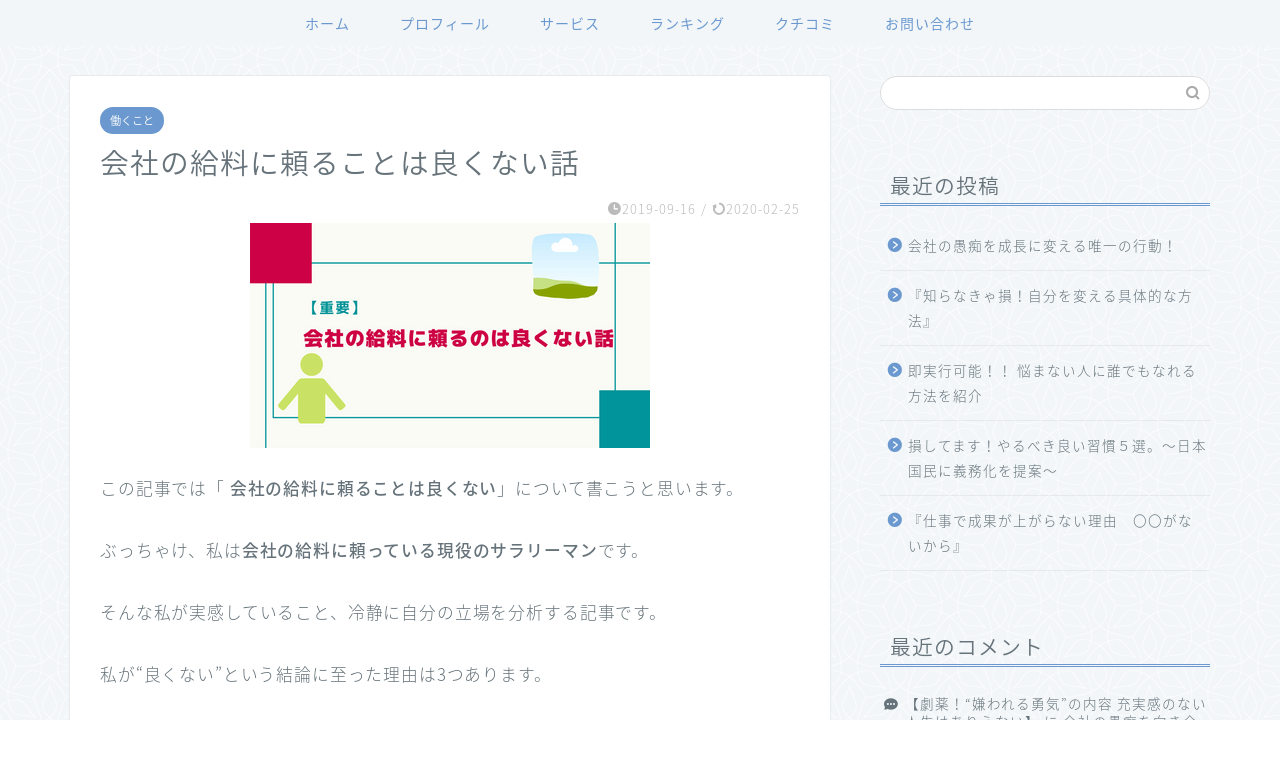

--- FILE ---
content_type: text/html; charset=UTF-8
request_url: https://nakakou1984.com/relying-on-the-company-for-salary-nogood/
body_size: 27028
content:
<!DOCTYPE html>
<html lang="ja">
<head prefix="og: http://ogp.me/ns# fb: http://ogp.me/ns/fb# article: http://ogp.me/ns/article#">
<meta charset="utf-8">
<meta http-equiv="X-UA-Compatible" content="IE=edge">
<meta name="viewport" content="width=device-width, initial-scale=1">
<!-- ここからOGP -->
<meta property="og:type" content="blog">
			<meta property="og:title" content="会社の給料に頼ることは良くない話｜なかこう情報局">
		<meta property="og:url" content="https://nakakou1984.com/relying-on-the-company-for-salary-nogood/">
			<meta property="og:description" content="この記事では「 会社の給料に頼ることは良くない」について書こうと思います。 ぶっちゃけ、私は会社の給料に頼っている現役の">
						<meta property="og:image" content="https://nakakou1984.com/wp-content/uploads/2019/09/0001-3289080631.png">
	<meta property="og:site_name" content="なかこう情報局">
<meta property="fb:admins" content="">
<meta name="twitter:card" content="summary">
<!-- ここまでOGP --> 

<meta name="description" itemprop="description" content="この記事では「 会社の給料に頼ることは良くない」について書こうと思います。 ぶっちゃけ、私は会社の給料に頼っている現役の" >
<link rel="shortcut icon" href="https://nakakou1984.com/wp-content/themes/jin/favicon.ico">
<link rel="canonical" href="https://nakakou1984.com/relying-on-the-company-for-salary-nogood/">
<title>会社の給料に頼ることは良くない話｜なかこう情報局</title>
<meta name='robots' content='max-image-preview:large' />
<link rel='dns-prefetch' href='//cdnjs.cloudflare.com' />
<link rel='dns-prefetch' href='//use.fontawesome.com' />
<link rel="alternate" type="application/rss+xml" title="なかこう情報局 &raquo; フィード" href="https://nakakou1984.com/feed/" />
<link rel="alternate" type="application/rss+xml" title="なかこう情報局 &raquo; コメントフィード" href="https://nakakou1984.com/comments/feed/" />
<link rel="alternate" type="application/rss+xml" title="なかこう情報局 &raquo; 会社の給料に頼ることは良くない話 のコメントのフィード" href="https://nakakou1984.com/relying-on-the-company-for-salary-nogood/feed/" />
<link rel="alternate" title="oEmbed (JSON)" type="application/json+oembed" href="https://nakakou1984.com/wp-json/oembed/1.0/embed?url=https%3A%2F%2Fnakakou1984.com%2Frelying-on-the-company-for-salary-nogood%2F" />
<link rel="alternate" title="oEmbed (XML)" type="text/xml+oembed" href="https://nakakou1984.com/wp-json/oembed/1.0/embed?url=https%3A%2F%2Fnakakou1984.com%2Frelying-on-the-company-for-salary-nogood%2F&#038;format=xml" />
<style id='wp-img-auto-sizes-contain-inline-css' type='text/css'>
img:is([sizes=auto i],[sizes^="auto," i]){contain-intrinsic-size:3000px 1500px}
/*# sourceURL=wp-img-auto-sizes-contain-inline-css */
</style>
<style id='wp-emoji-styles-inline-css' type='text/css'>

	img.wp-smiley, img.emoji {
		display: inline !important;
		border: none !important;
		box-shadow: none !important;
		height: 1em !important;
		width: 1em !important;
		margin: 0 0.07em !important;
		vertical-align: -0.1em !important;
		background: none !important;
		padding: 0 !important;
	}
/*# sourceURL=wp-emoji-styles-inline-css */
</style>
<style id='wp-block-library-inline-css' type='text/css'>
:root{--wp-block-synced-color:#7a00df;--wp-block-synced-color--rgb:122,0,223;--wp-bound-block-color:var(--wp-block-synced-color);--wp-editor-canvas-background:#ddd;--wp-admin-theme-color:#007cba;--wp-admin-theme-color--rgb:0,124,186;--wp-admin-theme-color-darker-10:#006ba1;--wp-admin-theme-color-darker-10--rgb:0,107,160.5;--wp-admin-theme-color-darker-20:#005a87;--wp-admin-theme-color-darker-20--rgb:0,90,135;--wp-admin-border-width-focus:2px}@media (min-resolution:192dpi){:root{--wp-admin-border-width-focus:1.5px}}.wp-element-button{cursor:pointer}:root .has-very-light-gray-background-color{background-color:#eee}:root .has-very-dark-gray-background-color{background-color:#313131}:root .has-very-light-gray-color{color:#eee}:root .has-very-dark-gray-color{color:#313131}:root .has-vivid-green-cyan-to-vivid-cyan-blue-gradient-background{background:linear-gradient(135deg,#00d084,#0693e3)}:root .has-purple-crush-gradient-background{background:linear-gradient(135deg,#34e2e4,#4721fb 50%,#ab1dfe)}:root .has-hazy-dawn-gradient-background{background:linear-gradient(135deg,#faaca8,#dad0ec)}:root .has-subdued-olive-gradient-background{background:linear-gradient(135deg,#fafae1,#67a671)}:root .has-atomic-cream-gradient-background{background:linear-gradient(135deg,#fdd79a,#004a59)}:root .has-nightshade-gradient-background{background:linear-gradient(135deg,#330968,#31cdcf)}:root .has-midnight-gradient-background{background:linear-gradient(135deg,#020381,#2874fc)}:root{--wp--preset--font-size--normal:16px;--wp--preset--font-size--huge:42px}.has-regular-font-size{font-size:1em}.has-larger-font-size{font-size:2.625em}.has-normal-font-size{font-size:var(--wp--preset--font-size--normal)}.has-huge-font-size{font-size:var(--wp--preset--font-size--huge)}.has-text-align-center{text-align:center}.has-text-align-left{text-align:left}.has-text-align-right{text-align:right}.has-fit-text{white-space:nowrap!important}#end-resizable-editor-section{display:none}.aligncenter{clear:both}.items-justified-left{justify-content:flex-start}.items-justified-center{justify-content:center}.items-justified-right{justify-content:flex-end}.items-justified-space-between{justify-content:space-between}.screen-reader-text{border:0;clip-path:inset(50%);height:1px;margin:-1px;overflow:hidden;padding:0;position:absolute;width:1px;word-wrap:normal!important}.screen-reader-text:focus{background-color:#ddd;clip-path:none;color:#444;display:block;font-size:1em;height:auto;left:5px;line-height:normal;padding:15px 23px 14px;text-decoration:none;top:5px;width:auto;z-index:100000}html :where(.has-border-color){border-style:solid}html :where([style*=border-top-color]){border-top-style:solid}html :where([style*=border-right-color]){border-right-style:solid}html :where([style*=border-bottom-color]){border-bottom-style:solid}html :where([style*=border-left-color]){border-left-style:solid}html :where([style*=border-width]){border-style:solid}html :where([style*=border-top-width]){border-top-style:solid}html :where([style*=border-right-width]){border-right-style:solid}html :where([style*=border-bottom-width]){border-bottom-style:solid}html :where([style*=border-left-width]){border-left-style:solid}html :where(img[class*=wp-image-]){height:auto;max-width:100%}:where(figure){margin:0 0 1em}html :where(.is-position-sticky){--wp-admin--admin-bar--position-offset:var(--wp-admin--admin-bar--height,0px)}@media screen and (max-width:600px){html :where(.is-position-sticky){--wp-admin--admin-bar--position-offset:0px}}

/*# sourceURL=wp-block-library-inline-css */
</style><style id='wp-block-heading-inline-css' type='text/css'>
h1:where(.wp-block-heading).has-background,h2:where(.wp-block-heading).has-background,h3:where(.wp-block-heading).has-background,h4:where(.wp-block-heading).has-background,h5:where(.wp-block-heading).has-background,h6:where(.wp-block-heading).has-background{padding:1.25em 2.375em}h1.has-text-align-left[style*=writing-mode]:where([style*=vertical-lr]),h1.has-text-align-right[style*=writing-mode]:where([style*=vertical-rl]),h2.has-text-align-left[style*=writing-mode]:where([style*=vertical-lr]),h2.has-text-align-right[style*=writing-mode]:where([style*=vertical-rl]),h3.has-text-align-left[style*=writing-mode]:where([style*=vertical-lr]),h3.has-text-align-right[style*=writing-mode]:where([style*=vertical-rl]),h4.has-text-align-left[style*=writing-mode]:where([style*=vertical-lr]),h4.has-text-align-right[style*=writing-mode]:where([style*=vertical-rl]),h5.has-text-align-left[style*=writing-mode]:where([style*=vertical-lr]),h5.has-text-align-right[style*=writing-mode]:where([style*=vertical-rl]),h6.has-text-align-left[style*=writing-mode]:where([style*=vertical-lr]),h6.has-text-align-right[style*=writing-mode]:where([style*=vertical-rl]){rotate:180deg}
/*# sourceURL=https://nakakou1984.com/wp-includes/blocks/heading/style.min.css */
</style>
<style id='wp-block-image-inline-css' type='text/css'>
.wp-block-image>a,.wp-block-image>figure>a{display:inline-block}.wp-block-image img{box-sizing:border-box;height:auto;max-width:100%;vertical-align:bottom}@media not (prefers-reduced-motion){.wp-block-image img.hide{visibility:hidden}.wp-block-image img.show{animation:show-content-image .4s}}.wp-block-image[style*=border-radius] img,.wp-block-image[style*=border-radius]>a{border-radius:inherit}.wp-block-image.has-custom-border img{box-sizing:border-box}.wp-block-image.aligncenter{text-align:center}.wp-block-image.alignfull>a,.wp-block-image.alignwide>a{width:100%}.wp-block-image.alignfull img,.wp-block-image.alignwide img{height:auto;width:100%}.wp-block-image .aligncenter,.wp-block-image .alignleft,.wp-block-image .alignright,.wp-block-image.aligncenter,.wp-block-image.alignleft,.wp-block-image.alignright{display:table}.wp-block-image .aligncenter>figcaption,.wp-block-image .alignleft>figcaption,.wp-block-image .alignright>figcaption,.wp-block-image.aligncenter>figcaption,.wp-block-image.alignleft>figcaption,.wp-block-image.alignright>figcaption{caption-side:bottom;display:table-caption}.wp-block-image .alignleft{float:left;margin:.5em 1em .5em 0}.wp-block-image .alignright{float:right;margin:.5em 0 .5em 1em}.wp-block-image .aligncenter{margin-left:auto;margin-right:auto}.wp-block-image :where(figcaption){margin-bottom:1em;margin-top:.5em}.wp-block-image.is-style-circle-mask img{border-radius:9999px}@supports ((-webkit-mask-image:none) or (mask-image:none)) or (-webkit-mask-image:none){.wp-block-image.is-style-circle-mask img{border-radius:0;-webkit-mask-image:url('data:image/svg+xml;utf8,<svg viewBox="0 0 100 100" xmlns="http://www.w3.org/2000/svg"><circle cx="50" cy="50" r="50"/></svg>');mask-image:url('data:image/svg+xml;utf8,<svg viewBox="0 0 100 100" xmlns="http://www.w3.org/2000/svg"><circle cx="50" cy="50" r="50"/></svg>');mask-mode:alpha;-webkit-mask-position:center;mask-position:center;-webkit-mask-repeat:no-repeat;mask-repeat:no-repeat;-webkit-mask-size:contain;mask-size:contain}}:root :where(.wp-block-image.is-style-rounded img,.wp-block-image .is-style-rounded img){border-radius:9999px}.wp-block-image figure{margin:0}.wp-lightbox-container{display:flex;flex-direction:column;position:relative}.wp-lightbox-container img{cursor:zoom-in}.wp-lightbox-container img:hover+button{opacity:1}.wp-lightbox-container button{align-items:center;backdrop-filter:blur(16px) saturate(180%);background-color:#5a5a5a40;border:none;border-radius:4px;cursor:zoom-in;display:flex;height:20px;justify-content:center;opacity:0;padding:0;position:absolute;right:16px;text-align:center;top:16px;width:20px;z-index:100}@media not (prefers-reduced-motion){.wp-lightbox-container button{transition:opacity .2s ease}}.wp-lightbox-container button:focus-visible{outline:3px auto #5a5a5a40;outline:3px auto -webkit-focus-ring-color;outline-offset:3px}.wp-lightbox-container button:hover{cursor:pointer;opacity:1}.wp-lightbox-container button:focus{opacity:1}.wp-lightbox-container button:focus,.wp-lightbox-container button:hover,.wp-lightbox-container button:not(:hover):not(:active):not(.has-background){background-color:#5a5a5a40;border:none}.wp-lightbox-overlay{box-sizing:border-box;cursor:zoom-out;height:100vh;left:0;overflow:hidden;position:fixed;top:0;visibility:hidden;width:100%;z-index:100000}.wp-lightbox-overlay .close-button{align-items:center;cursor:pointer;display:flex;justify-content:center;min-height:40px;min-width:40px;padding:0;position:absolute;right:calc(env(safe-area-inset-right) + 16px);top:calc(env(safe-area-inset-top) + 16px);z-index:5000000}.wp-lightbox-overlay .close-button:focus,.wp-lightbox-overlay .close-button:hover,.wp-lightbox-overlay .close-button:not(:hover):not(:active):not(.has-background){background:none;border:none}.wp-lightbox-overlay .lightbox-image-container{height:var(--wp--lightbox-container-height);left:50%;overflow:hidden;position:absolute;top:50%;transform:translate(-50%,-50%);transform-origin:top left;width:var(--wp--lightbox-container-width);z-index:9999999999}.wp-lightbox-overlay .wp-block-image{align-items:center;box-sizing:border-box;display:flex;height:100%;justify-content:center;margin:0;position:relative;transform-origin:0 0;width:100%;z-index:3000000}.wp-lightbox-overlay .wp-block-image img{height:var(--wp--lightbox-image-height);min-height:var(--wp--lightbox-image-height);min-width:var(--wp--lightbox-image-width);width:var(--wp--lightbox-image-width)}.wp-lightbox-overlay .wp-block-image figcaption{display:none}.wp-lightbox-overlay button{background:none;border:none}.wp-lightbox-overlay .scrim{background-color:#fff;height:100%;opacity:.9;position:absolute;width:100%;z-index:2000000}.wp-lightbox-overlay.active{visibility:visible}@media not (prefers-reduced-motion){.wp-lightbox-overlay.active{animation:turn-on-visibility .25s both}.wp-lightbox-overlay.active img{animation:turn-on-visibility .35s both}.wp-lightbox-overlay.show-closing-animation:not(.active){animation:turn-off-visibility .35s both}.wp-lightbox-overlay.show-closing-animation:not(.active) img{animation:turn-off-visibility .25s both}.wp-lightbox-overlay.zoom.active{animation:none;opacity:1;visibility:visible}.wp-lightbox-overlay.zoom.active .lightbox-image-container{animation:lightbox-zoom-in .4s}.wp-lightbox-overlay.zoom.active .lightbox-image-container img{animation:none}.wp-lightbox-overlay.zoom.active .scrim{animation:turn-on-visibility .4s forwards}.wp-lightbox-overlay.zoom.show-closing-animation:not(.active){animation:none}.wp-lightbox-overlay.zoom.show-closing-animation:not(.active) .lightbox-image-container{animation:lightbox-zoom-out .4s}.wp-lightbox-overlay.zoom.show-closing-animation:not(.active) .lightbox-image-container img{animation:none}.wp-lightbox-overlay.zoom.show-closing-animation:not(.active) .scrim{animation:turn-off-visibility .4s forwards}}@keyframes show-content-image{0%{visibility:hidden}99%{visibility:hidden}to{visibility:visible}}@keyframes turn-on-visibility{0%{opacity:0}to{opacity:1}}@keyframes turn-off-visibility{0%{opacity:1;visibility:visible}99%{opacity:0;visibility:visible}to{opacity:0;visibility:hidden}}@keyframes lightbox-zoom-in{0%{transform:translate(calc((-100vw + var(--wp--lightbox-scrollbar-width))/2 + var(--wp--lightbox-initial-left-position)),calc(-50vh + var(--wp--lightbox-initial-top-position))) scale(var(--wp--lightbox-scale))}to{transform:translate(-50%,-50%) scale(1)}}@keyframes lightbox-zoom-out{0%{transform:translate(-50%,-50%) scale(1);visibility:visible}99%{visibility:visible}to{transform:translate(calc((-100vw + var(--wp--lightbox-scrollbar-width))/2 + var(--wp--lightbox-initial-left-position)),calc(-50vh + var(--wp--lightbox-initial-top-position))) scale(var(--wp--lightbox-scale));visibility:hidden}}
/*# sourceURL=https://nakakou1984.com/wp-includes/blocks/image/style.min.css */
</style>
<style id='wp-block-list-inline-css' type='text/css'>
ol,ul{box-sizing:border-box}:root :where(.wp-block-list.has-background){padding:1.25em 2.375em}
/*# sourceURL=https://nakakou1984.com/wp-includes/blocks/list/style.min.css */
</style>
<style id='wp-block-paragraph-inline-css' type='text/css'>
.is-small-text{font-size:.875em}.is-regular-text{font-size:1em}.is-large-text{font-size:2.25em}.is-larger-text{font-size:3em}.has-drop-cap:not(:focus):first-letter{float:left;font-size:8.4em;font-style:normal;font-weight:100;line-height:.68;margin:.05em .1em 0 0;text-transform:uppercase}body.rtl .has-drop-cap:not(:focus):first-letter{float:none;margin-left:.1em}p.has-drop-cap.has-background{overflow:hidden}:root :where(p.has-background){padding:1.25em 2.375em}:where(p.has-text-color:not(.has-link-color)) a{color:inherit}p.has-text-align-left[style*="writing-mode:vertical-lr"],p.has-text-align-right[style*="writing-mode:vertical-rl"]{rotate:180deg}
/*# sourceURL=https://nakakou1984.com/wp-includes/blocks/paragraph/style.min.css */
</style>
<style id='wp-block-quote-inline-css' type='text/css'>
.wp-block-quote{box-sizing:border-box;overflow-wrap:break-word}.wp-block-quote.is-large:where(:not(.is-style-plain)),.wp-block-quote.is-style-large:where(:not(.is-style-plain)){margin-bottom:1em;padding:0 1em}.wp-block-quote.is-large:where(:not(.is-style-plain)) p,.wp-block-quote.is-style-large:where(:not(.is-style-plain)) p{font-size:1.5em;font-style:italic;line-height:1.6}.wp-block-quote.is-large:where(:not(.is-style-plain)) cite,.wp-block-quote.is-large:where(:not(.is-style-plain)) footer,.wp-block-quote.is-style-large:where(:not(.is-style-plain)) cite,.wp-block-quote.is-style-large:where(:not(.is-style-plain)) footer{font-size:1.125em;text-align:right}.wp-block-quote>cite{display:block}
/*# sourceURL=https://nakakou1984.com/wp-includes/blocks/quote/style.min.css */
</style>
<style id='global-styles-inline-css' type='text/css'>
:root{--wp--preset--aspect-ratio--square: 1;--wp--preset--aspect-ratio--4-3: 4/3;--wp--preset--aspect-ratio--3-4: 3/4;--wp--preset--aspect-ratio--3-2: 3/2;--wp--preset--aspect-ratio--2-3: 2/3;--wp--preset--aspect-ratio--16-9: 16/9;--wp--preset--aspect-ratio--9-16: 9/16;--wp--preset--color--black: #000000;--wp--preset--color--cyan-bluish-gray: #abb8c3;--wp--preset--color--white: #ffffff;--wp--preset--color--pale-pink: #f78da7;--wp--preset--color--vivid-red: #cf2e2e;--wp--preset--color--luminous-vivid-orange: #ff6900;--wp--preset--color--luminous-vivid-amber: #fcb900;--wp--preset--color--light-green-cyan: #7bdcb5;--wp--preset--color--vivid-green-cyan: #00d084;--wp--preset--color--pale-cyan-blue: #8ed1fc;--wp--preset--color--vivid-cyan-blue: #0693e3;--wp--preset--color--vivid-purple: #9b51e0;--wp--preset--gradient--vivid-cyan-blue-to-vivid-purple: linear-gradient(135deg,rgb(6,147,227) 0%,rgb(155,81,224) 100%);--wp--preset--gradient--light-green-cyan-to-vivid-green-cyan: linear-gradient(135deg,rgb(122,220,180) 0%,rgb(0,208,130) 100%);--wp--preset--gradient--luminous-vivid-amber-to-luminous-vivid-orange: linear-gradient(135deg,rgb(252,185,0) 0%,rgb(255,105,0) 100%);--wp--preset--gradient--luminous-vivid-orange-to-vivid-red: linear-gradient(135deg,rgb(255,105,0) 0%,rgb(207,46,46) 100%);--wp--preset--gradient--very-light-gray-to-cyan-bluish-gray: linear-gradient(135deg,rgb(238,238,238) 0%,rgb(169,184,195) 100%);--wp--preset--gradient--cool-to-warm-spectrum: linear-gradient(135deg,rgb(74,234,220) 0%,rgb(151,120,209) 20%,rgb(207,42,186) 40%,rgb(238,44,130) 60%,rgb(251,105,98) 80%,rgb(254,248,76) 100%);--wp--preset--gradient--blush-light-purple: linear-gradient(135deg,rgb(255,206,236) 0%,rgb(152,150,240) 100%);--wp--preset--gradient--blush-bordeaux: linear-gradient(135deg,rgb(254,205,165) 0%,rgb(254,45,45) 50%,rgb(107,0,62) 100%);--wp--preset--gradient--luminous-dusk: linear-gradient(135deg,rgb(255,203,112) 0%,rgb(199,81,192) 50%,rgb(65,88,208) 100%);--wp--preset--gradient--pale-ocean: linear-gradient(135deg,rgb(255,245,203) 0%,rgb(182,227,212) 50%,rgb(51,167,181) 100%);--wp--preset--gradient--electric-grass: linear-gradient(135deg,rgb(202,248,128) 0%,rgb(113,206,126) 100%);--wp--preset--gradient--midnight: linear-gradient(135deg,rgb(2,3,129) 0%,rgb(40,116,252) 100%);--wp--preset--font-size--small: 13px;--wp--preset--font-size--medium: 20px;--wp--preset--font-size--large: 36px;--wp--preset--font-size--x-large: 42px;--wp--preset--spacing--20: 0.44rem;--wp--preset--spacing--30: 0.67rem;--wp--preset--spacing--40: 1rem;--wp--preset--spacing--50: 1.5rem;--wp--preset--spacing--60: 2.25rem;--wp--preset--spacing--70: 3.38rem;--wp--preset--spacing--80: 5.06rem;--wp--preset--shadow--natural: 6px 6px 9px rgba(0, 0, 0, 0.2);--wp--preset--shadow--deep: 12px 12px 50px rgba(0, 0, 0, 0.4);--wp--preset--shadow--sharp: 6px 6px 0px rgba(0, 0, 0, 0.2);--wp--preset--shadow--outlined: 6px 6px 0px -3px rgb(255, 255, 255), 6px 6px rgb(0, 0, 0);--wp--preset--shadow--crisp: 6px 6px 0px rgb(0, 0, 0);}:where(.is-layout-flex){gap: 0.5em;}:where(.is-layout-grid){gap: 0.5em;}body .is-layout-flex{display: flex;}.is-layout-flex{flex-wrap: wrap;align-items: center;}.is-layout-flex > :is(*, div){margin: 0;}body .is-layout-grid{display: grid;}.is-layout-grid > :is(*, div){margin: 0;}:where(.wp-block-columns.is-layout-flex){gap: 2em;}:where(.wp-block-columns.is-layout-grid){gap: 2em;}:where(.wp-block-post-template.is-layout-flex){gap: 1.25em;}:where(.wp-block-post-template.is-layout-grid){gap: 1.25em;}.has-black-color{color: var(--wp--preset--color--black) !important;}.has-cyan-bluish-gray-color{color: var(--wp--preset--color--cyan-bluish-gray) !important;}.has-white-color{color: var(--wp--preset--color--white) !important;}.has-pale-pink-color{color: var(--wp--preset--color--pale-pink) !important;}.has-vivid-red-color{color: var(--wp--preset--color--vivid-red) !important;}.has-luminous-vivid-orange-color{color: var(--wp--preset--color--luminous-vivid-orange) !important;}.has-luminous-vivid-amber-color{color: var(--wp--preset--color--luminous-vivid-amber) !important;}.has-light-green-cyan-color{color: var(--wp--preset--color--light-green-cyan) !important;}.has-vivid-green-cyan-color{color: var(--wp--preset--color--vivid-green-cyan) !important;}.has-pale-cyan-blue-color{color: var(--wp--preset--color--pale-cyan-blue) !important;}.has-vivid-cyan-blue-color{color: var(--wp--preset--color--vivid-cyan-blue) !important;}.has-vivid-purple-color{color: var(--wp--preset--color--vivid-purple) !important;}.has-black-background-color{background-color: var(--wp--preset--color--black) !important;}.has-cyan-bluish-gray-background-color{background-color: var(--wp--preset--color--cyan-bluish-gray) !important;}.has-white-background-color{background-color: var(--wp--preset--color--white) !important;}.has-pale-pink-background-color{background-color: var(--wp--preset--color--pale-pink) !important;}.has-vivid-red-background-color{background-color: var(--wp--preset--color--vivid-red) !important;}.has-luminous-vivid-orange-background-color{background-color: var(--wp--preset--color--luminous-vivid-orange) !important;}.has-luminous-vivid-amber-background-color{background-color: var(--wp--preset--color--luminous-vivid-amber) !important;}.has-light-green-cyan-background-color{background-color: var(--wp--preset--color--light-green-cyan) !important;}.has-vivid-green-cyan-background-color{background-color: var(--wp--preset--color--vivid-green-cyan) !important;}.has-pale-cyan-blue-background-color{background-color: var(--wp--preset--color--pale-cyan-blue) !important;}.has-vivid-cyan-blue-background-color{background-color: var(--wp--preset--color--vivid-cyan-blue) !important;}.has-vivid-purple-background-color{background-color: var(--wp--preset--color--vivid-purple) !important;}.has-black-border-color{border-color: var(--wp--preset--color--black) !important;}.has-cyan-bluish-gray-border-color{border-color: var(--wp--preset--color--cyan-bluish-gray) !important;}.has-white-border-color{border-color: var(--wp--preset--color--white) !important;}.has-pale-pink-border-color{border-color: var(--wp--preset--color--pale-pink) !important;}.has-vivid-red-border-color{border-color: var(--wp--preset--color--vivid-red) !important;}.has-luminous-vivid-orange-border-color{border-color: var(--wp--preset--color--luminous-vivid-orange) !important;}.has-luminous-vivid-amber-border-color{border-color: var(--wp--preset--color--luminous-vivid-amber) !important;}.has-light-green-cyan-border-color{border-color: var(--wp--preset--color--light-green-cyan) !important;}.has-vivid-green-cyan-border-color{border-color: var(--wp--preset--color--vivid-green-cyan) !important;}.has-pale-cyan-blue-border-color{border-color: var(--wp--preset--color--pale-cyan-blue) !important;}.has-vivid-cyan-blue-border-color{border-color: var(--wp--preset--color--vivid-cyan-blue) !important;}.has-vivid-purple-border-color{border-color: var(--wp--preset--color--vivid-purple) !important;}.has-vivid-cyan-blue-to-vivid-purple-gradient-background{background: var(--wp--preset--gradient--vivid-cyan-blue-to-vivid-purple) !important;}.has-light-green-cyan-to-vivid-green-cyan-gradient-background{background: var(--wp--preset--gradient--light-green-cyan-to-vivid-green-cyan) !important;}.has-luminous-vivid-amber-to-luminous-vivid-orange-gradient-background{background: var(--wp--preset--gradient--luminous-vivid-amber-to-luminous-vivid-orange) !important;}.has-luminous-vivid-orange-to-vivid-red-gradient-background{background: var(--wp--preset--gradient--luminous-vivid-orange-to-vivid-red) !important;}.has-very-light-gray-to-cyan-bluish-gray-gradient-background{background: var(--wp--preset--gradient--very-light-gray-to-cyan-bluish-gray) !important;}.has-cool-to-warm-spectrum-gradient-background{background: var(--wp--preset--gradient--cool-to-warm-spectrum) !important;}.has-blush-light-purple-gradient-background{background: var(--wp--preset--gradient--blush-light-purple) !important;}.has-blush-bordeaux-gradient-background{background: var(--wp--preset--gradient--blush-bordeaux) !important;}.has-luminous-dusk-gradient-background{background: var(--wp--preset--gradient--luminous-dusk) !important;}.has-pale-ocean-gradient-background{background: var(--wp--preset--gradient--pale-ocean) !important;}.has-electric-grass-gradient-background{background: var(--wp--preset--gradient--electric-grass) !important;}.has-midnight-gradient-background{background: var(--wp--preset--gradient--midnight) !important;}.has-small-font-size{font-size: var(--wp--preset--font-size--small) !important;}.has-medium-font-size{font-size: var(--wp--preset--font-size--medium) !important;}.has-large-font-size{font-size: var(--wp--preset--font-size--large) !important;}.has-x-large-font-size{font-size: var(--wp--preset--font-size--x-large) !important;}
/*# sourceURL=global-styles-inline-css */
</style>

<style id='classic-theme-styles-inline-css' type='text/css'>
/*! This file is auto-generated */
.wp-block-button__link{color:#fff;background-color:#32373c;border-radius:9999px;box-shadow:none;text-decoration:none;padding:calc(.667em + 2px) calc(1.333em + 2px);font-size:1.125em}.wp-block-file__button{background:#32373c;color:#fff;text-decoration:none}
/*# sourceURL=/wp-includes/css/classic-themes.min.css */
</style>
<link rel='stylesheet' id='contact-form-7-css' href='https://nakakou1984.com/wp-content/plugins/contact-form-7/includes/css/styles.css?ver=6.1.3' type='text/css' media='all' />
<link rel='stylesheet' id='ppress-frontend-css' href='https://nakakou1984.com/wp-content/plugins/wp-user-avatar/assets/css/frontend.min.css?ver=4.16.7' type='text/css' media='all' />
<link rel='stylesheet' id='ppress-flatpickr-css' href='https://nakakou1984.com/wp-content/plugins/wp-user-avatar/assets/flatpickr/flatpickr.min.css?ver=4.16.7' type='text/css' media='all' />
<link rel='stylesheet' id='ppress-select2-css' href='https://nakakou1984.com/wp-content/plugins/wp-user-avatar/assets/select2/select2.min.css?ver=6.9' type='text/css' media='all' />
<link rel='stylesheet' id='theme-style-css' href='https://nakakou1984.com/wp-content/themes/jin/style.css?ver=6.9' type='text/css' media='all' />
<link rel='stylesheet' id='fontawesome-style-css' href='https://use.fontawesome.com/releases/v5.6.3/css/all.css?ver=6.9' type='text/css' media='all' />
<link rel='stylesheet' id='swiper-style-css' href='https://cdnjs.cloudflare.com/ajax/libs/Swiper/4.0.7/css/swiper.min.css?ver=6.9' type='text/css' media='all' />
<script type="text/javascript" src="https://nakakou1984.com/wp-includes/js/jquery/jquery.min.js?ver=3.7.1" id="jquery-core-js"></script>
<script type="text/javascript" src="https://nakakou1984.com/wp-includes/js/jquery/jquery-migrate.min.js?ver=3.4.1" id="jquery-migrate-js"></script>
<script type="text/javascript" src="https://nakakou1984.com/wp-content/plugins/wp-user-avatar/assets/flatpickr/flatpickr.min.js?ver=4.16.7" id="ppress-flatpickr-js"></script>
<script type="text/javascript" src="https://nakakou1984.com/wp-content/plugins/wp-user-avatar/assets/select2/select2.min.js?ver=4.16.7" id="ppress-select2-js"></script>
<link rel="https://api.w.org/" href="https://nakakou1984.com/wp-json/" /><link rel="alternate" title="JSON" type="application/json" href="https://nakakou1984.com/wp-json/wp/v2/posts/932" /><link rel='shortlink' href='https://nakakou1984.com/?p=932' />
<script>document.cookie = 'quads_browser_width='+screen.width;</script>	<style type="text/css">
		#wrapper {
			background-color: #f2f6f9;
			background-image: url(https://nakakou1984.com/wp-content/uploads/2019/02/seamless_8-1-1.png);
					}

		.related-entry-headline-text span:before,
		#comment-title span:before,
		#reply-title span:before {
			background-color: #6b99cf;
			border-color: #6b99cf !important;
		}

		#breadcrumb:after,
		#page-top a {
			background-color: #6b99cf;
		}

		footer {
			background-color: #6b99cf;
		}

		.footer-inner a,
		#copyright,
		#copyright-center {
			border-color: #fff !important;
			color: #fff !important;
		}

		#footer-widget-area {
			border-color: #fff !important;
		}

		.page-top-footer a {
			color: #6b99cf !important;
		}

		#breadcrumb ul li,
		#breadcrumb ul li a {
			color: #6b99cf !important;
		}

		body,
		a,
		a:link,
		a:visited,
		.my-profile,
		.widgettitle,
		.tabBtn-mag label {
			color: #66737a;
		}

		a:hover {
			color: #6b99cf;
		}

		.widget_nav_menu ul>li>a:before,
		.widget_categories ul>li>a:before,
		.widget_pages ul>li>a:before,
		.widget_recent_entries ul>li>a:before,
		.widget_archive ul>li>a:before,
		.widget_archive form:after,
		.widget_categories form:after,
		.widget_nav_menu ul>li>ul.sub-menu>li>a:before,
		.widget_categories ul>li>.children>li>a:before,
		.widget_pages ul>li>.children>li>a:before,
		.widget_nav_menu ul>li>ul.sub-menu>li>ul.sub-menu li>a:before,
		.widget_categories ul>li>.children>li>.children li>a:before,
		.widget_pages ul>li>.children>li>.children li>a:before {
			color: #6b99cf;
		}

		.widget_nav_menu ul .sub-menu .sub-menu li a:before {
			background-color: #66737a !important;
		}

		.d--labeling-act-border {
			border-color: rgba(102, 115, 122, 0.18);
		}

		.c--labeling-act.d--labeling-act-solid {
			background-color: rgba(102, 115, 122, 0.06);
		}

		.a--labeling-act {
			color: rgba(102, 115, 122, 0.6);
		}

		.a--labeling-small-act span {
			background-color: rgba(102, 115, 122, 0.21);
		}

		.c--labeling-act.d--labeling-act-strong {
			background-color: rgba(102, 115, 122, 0.045);
		}

		.d--labeling-act-strong .a--labeling-act {
			color: rgba(102, 115, 122, 0.75);
		}


		footer .footer-widget,
		footer .footer-widget a,
		footer .footer-widget ul li,
		.footer-widget.widget_nav_menu ul>li>a:before,
		.footer-widget.widget_categories ul>li>a:before,
		.footer-widget.widget_recent_entries ul>li>a:before,
		.footer-widget.widget_pages ul>li>a:before,
		.footer-widget.widget_archive ul>li>a:before,
		footer .widget_tag_cloud .tagcloud a:before {
			color: #fff !important;
			border-color: #fff !important;
		}

		footer .footer-widget .widgettitle {
			color: #fff !important;
			border-color: #6b99cf !important;
		}

		footer .widget_nav_menu ul .children .children li a:before,
		footer .widget_categories ul .children .children li a:before,
		footer .widget_nav_menu ul .sub-menu .sub-menu li a:before {
			background-color: #fff !important;
		}

		#drawernav a:hover,
		.post-list-title,
		#prev-next p,
		#toc_container .toc_list li a {
			color: #66737a !important;
		}

		#header-box {
			background-color: #6b99cf;
		}

		@media (min-width: 768px) {

			#header-box .header-box10-bg:before,
			#header-box .header-box11-bg:before {
				border-radius: 2px;
			}
		}

		@media (min-width: 768px) {
			.top-image-meta {
				margin-top: calc(0px - 30px);
			}
		}

		@media (min-width: 1200px) {
			.top-image-meta {
				margin-top: calc(0px);
			}
		}

		.pickup-contents:before {
			background-color: #6b99cf !important;
		}

		.main-image-text {
			color: #1e73be;
		}

		.main-image-text-sub {
			color: #81d742;
		}

		@media (min-width: 481px) {
			#site-info {
				padding-top: 15px !important;
				padding-bottom: 15px !important;
			}
		}

		#site-info span a {
			color: #eff2f7 !important;
		}

		#headmenu .headsns .line a svg {
			fill: #6b99cf !important;
		}

		#headmenu .headsns a,
		#headmenu {
			color: #6b99cf !important;
			border-color: #6b99cf !important;
		}

		.profile-follow .line-sns a svg {
			fill: #6b99cf !important;
		}

		.profile-follow .line-sns a:hover svg {
			fill: #6b99cf !important;
		}

		.profile-follow a {
			color: #6b99cf !important;
			border-color: #6b99cf !important;
		}

		.profile-follow a:hover,
		#headmenu .headsns a:hover {
			color: #6b99cf !important;
			border-color: #6b99cf !important;
		}

		.search-box:hover {
			color: #6b99cf !important;
			border-color: #6b99cf !important;
		}

		#header #headmenu .headsns .line a:hover svg {
			fill: #6b99cf !important;
		}

		.cps-icon-bar,
		#navtoggle:checked+.sp-menu-open .cps-icon-bar {
			background-color: #eff2f7;
		}

		#nav-container {
			background-color: #f2f6f9;
		}

		.menu-box .menu-item svg {
			fill: #6b99cf;
		}

		#drawernav ul.menu-box>li>a,
		#drawernav2 ul.menu-box>li>a,
		#drawernav3 ul.menu-box>li>a,
		#drawernav4 ul.menu-box>li>a,
		#drawernav5 ul.menu-box>li>a,
		#drawernav ul.menu-box>li.menu-item-has-children:after,
		#drawernav2 ul.menu-box>li.menu-item-has-children:after,
		#drawernav3 ul.menu-box>li.menu-item-has-children:after,
		#drawernav4 ul.menu-box>li.menu-item-has-children:after,
		#drawernav5 ul.menu-box>li.menu-item-has-children:after {
			color: #6b99cf !important;
		}

		#drawernav ul.menu-box li a,
		#drawernav2 ul.menu-box li a,
		#drawernav3 ul.menu-box li a,
		#drawernav4 ul.menu-box li a,
		#drawernav5 ul.menu-box li a {
			font-size: 14px !important;
		}

		#drawernav3 ul.menu-box>li {
			color: #66737a !important;
		}

		#drawernav4 .menu-box>.menu-item>a:after,
		#drawernav3 .menu-box>.menu-item>a:after,
		#drawernav .menu-box>.menu-item>a:after {
			background-color: #6b99cf !important;
		}

		#drawernav2 .menu-box>.menu-item:hover,
		#drawernav5 .menu-box>.menu-item:hover {
			border-top-color: #6b99cf !important;
		}

		.cps-info-bar a {
			background-color: #ffcd44 !important;
		}

		@media (min-width: 768px) {
			.post-list-mag .post-list-item:not(:nth-child(2n)) {
				margin-right: 2.6%;
			}
		}

		@media (min-width: 768px) {

			#tab-1:checked~.tabBtn-mag li [for="tab-1"]:after,
			#tab-2:checked~.tabBtn-mag li [for="tab-2"]:after,
			#tab-3:checked~.tabBtn-mag li [for="tab-3"]:after,
			#tab-4:checked~.tabBtn-mag li [for="tab-4"]:after {
				border-top-color: #6b99cf !important;
			}

			.tabBtn-mag label {
				border-bottom-color: #6b99cf !important;
			}
		}

		#tab-1:checked~.tabBtn-mag li [for="tab-1"],
		#tab-2:checked~.tabBtn-mag li [for="tab-2"],
		#tab-3:checked~.tabBtn-mag li [for="tab-3"],
		#tab-4:checked~.tabBtn-mag li [for="tab-4"],
		#prev-next a.next:after,
		#prev-next a.prev:after,
		.more-cat-button a:hover span:before {
			background-color: #6b99cf !important;
		}


		.swiper-slide .post-list-cat,
		.post-list-mag .post-list-cat,
		.post-list-mag3col .post-list-cat,
		.post-list-mag-sp1col .post-list-cat,
		.swiper-pagination-bullet-active,
		.pickup-cat,
		.post-list .post-list-cat,
		#breadcrumb .bcHome a:hover span:before,
		.popular-item:nth-child(1) .pop-num,
		.popular-item:nth-child(2) .pop-num,
		.popular-item:nth-child(3) .pop-num {
			background-color: #6b99cf !important;
		}

		.sidebar-btn a,
		.profile-sns-menu {
			background-color: #6b99cf !important;
		}

		.sp-sns-menu a,
		.pickup-contents-box a:hover .pickup-title {
			border-color: #6b99cf !important;
			color: #6b99cf !important;
		}

		.pro-line svg {
			fill: #6b99cf !important;
		}

		.cps-post-cat a,
		.meta-cat,
		.popular-cat {
			background-color: #6b99cf !important;
			border-color: #6b99cf !important;
		}

		.tagicon,
		.tag-box a,
		#toc_container .toc_list>li,
		#toc_container .toc_title {
			color: #6b99cf !important;
		}

		.widget_tag_cloud a::before {
			color: #66737a !important;
		}

		.tag-box a,
		#toc_container:before {
			border-color: #6b99cf !important;
		}

		.cps-post-cat a:hover {
			color: #6b99cf !important;
		}

		.pagination li:not([class*="current"]) a:hover,
		.widget_tag_cloud a:hover {
			background-color: #6b99cf !important;
		}

		.pagination li:not([class*="current"]) a:hover {
			opacity: 0.5 !important;
		}

		.pagination li.current a {
			background-color: #6b99cf !important;
			border-color: #6b99cf !important;
		}

		.nextpage a:hover span {
			color: #6b99cf !important;
			border-color: #6b99cf !important;
		}

		.cta-content:before {
			background-color: #eeee22 !important;
		}

		.cta-text,
		.info-title {
			color: #fff !important;
		}

		#footer-widget-area.footer_style1 .widgettitle {
			border-color: #6b99cf !important;
		}

		.sidebar_style1 .widgettitle,
		.sidebar_style5 .widgettitle {
			border-color: #6b99cf !important;
		}

		.sidebar_style2 .widgettitle,
		.sidebar_style4 .widgettitle,
		.sidebar_style6 .widgettitle,
		#home-bottom-widget .widgettitle,
		#home-top-widget .widgettitle,
		#post-bottom-widget .widgettitle,
		#post-top-widget .widgettitle {
			background-color: #6b99cf !important;
		}

		#home-bottom-widget .widget_search .search-box input[type="submit"],
		#home-top-widget .widget_search .search-box input[type="submit"],
		#post-bottom-widget .widget_search .search-box input[type="submit"],
		#post-top-widget .widget_search .search-box input[type="submit"] {
			background-color: #6b99cf !important;
		}

		.tn-logo-size {
			font-size: 160% !important;
		}

		@media (min-width: 481px) {
			.tn-logo-size img {
				width: calc(160%*0.5) !important;
			}
		}

		@media (min-width: 768px) {
			.tn-logo-size img {
				width: calc(160%*2.2) !important;
			}
		}

		@media (min-width: 1200px) {
			.tn-logo-size img {
				width: 160% !important;
			}
		}

		.sp-logo-size {
			font-size: 100% !important;
		}

		.sp-logo-size img {
			width: 100% !important;
		}

		.cps-post-main ul>li:before,
		.cps-post-main ol>li:before {
			background-color: #6b99cf !important;
		}

		.profile-card .profile-title {
			background-color: #6b99cf !important;
		}

		.profile-card {
			border-color: #6b99cf !important;
		}

		.cps-post-main a {
			color: #7bced1;
		}

		.cps-post-main .marker {
			background: -webkit-linear-gradient(transparent 80%, #f4a938 0%);
			background: linear-gradient(transparent 80%, #f4a938 0%);
		}

		.cps-post-main .marker2 {
			background: -webkit-linear-gradient(transparent 60%, #a9eaf2 0%);
			background: linear-gradient(transparent 60%, #a9eaf2 0%);
		}

		.cps-post-main .jic-sc {
			color: #e9546b;
		}


		.simple-box1 {
			border-color: #6b99cf !important;
		}

		.simple-box2 {
			border-color: #f2bf7d !important;
		}

		.simple-box3 {
			border-color: #b5e28a !important;
		}

		.simple-box4 {
			border-color: #7badd8 !important;
		}

		.simple-box4:before {
			background-color: #7badd8;
		}

		.simple-box5 {
			border-color: #e896c7 !important;
		}

		.simple-box5:before {
			background-color: #e896c7;
		}

		.simple-box6 {
			background-color: #fffdef !important;
		}

		.simple-box7 {
			border-color: #def1f9 !important;
		}

		.simple-box7:before {
			background-color: #def1f9 !important;
		}

		.simple-box8 {
			border-color: #96ddc1 !important;
		}

		.simple-box8:before {
			background-color: #96ddc1 !important;
		}

		.simple-box9:before {
			background-color: #e1c0e8 !important;
		}

		.simple-box9:after {
			border-color: #e1c0e8 #e1c0e8 #fff #fff !important;
		}

		.kaisetsu-box1:before,
		.kaisetsu-box1-title {
			background-color: #ffb49e !important;
		}

		.kaisetsu-box2 {
			border-color: #89c2f4 !important;
		}

		.kaisetsu-box2-title {
			background-color: #89c2f4 !important;
		}

		.kaisetsu-box4 {
			border-color: #ea91a9 !important;
		}

		.kaisetsu-box4-title {
			background-color: #ea91a9 !important;
		}

		.kaisetsu-box5:before {
			background-color: #57b3ba !important;
		}

		.kaisetsu-box5-title {
			background-color: #57b3ba !important;
		}

		.concept-box1 {
			border-color: #85db8f !important;
		}

		.concept-box1:after {
			background-color: #85db8f !important;
		}

		.concept-box1:before {
			content: "ポイント" !important;
			color: #85db8f !important;
		}

		.concept-box2 {
			border-color: #f7cf6a !important;
		}

		.concept-box2:after {
			background-color: #f7cf6a !important;
		}

		.concept-box2:before {
			content: "注意点" !important;
			color: #f7cf6a !important;
		}

		.concept-box3 {
			border-color: #86cee8 !important;
		}

		.concept-box3:after {
			background-color: #86cee8 !important;
		}

		.concept-box3:before {
			content: "良い例" !important;
			color: #86cee8 !important;
		}

		.concept-box4 {
			border-color: #ed8989 !important;
		}

		.concept-box4:after {
			background-color: #ed8989 !important;
		}

		.concept-box4:before {
			content: "悪い例" !important;
			color: #ed8989 !important;
		}

		.concept-box5 {
			border-color: #9e9e9e !important;
		}

		.concept-box5:after {
			background-color: #9e9e9e !important;
		}

		.concept-box5:before {
			content: "参考" !important;
			color: #9e9e9e !important;
		}

		.concept-box6 {
			border-color: #8eaced !important;
		}

		.concept-box6:after {
			background-color: #8eaced !important;
		}

		.concept-box6:before {
			content: "メモ" !important;
			color: #8eaced !important;
		}

		.innerlink-box1,
		.blog-card {
			border-color: #73bc9b !important;
		}

		.innerlink-box1-title {
			background-color: #73bc9b !important;
			border-color: #73bc9b !important;
		}

		.innerlink-box1:before,
		.blog-card-hl-box {
			background-color: #73bc9b !important;
		}

		.jin-ac-box01-title::after {
			color: #6b99cf;
		}

		.color-button01 a,
		.color-button01 a:hover,
		.color-button01:before {
			background-color: #6b99cf !important;
		}

		.top-image-btn-color a,
		.top-image-btn-color a:hover,
		.top-image-btn-color:before {
			background-color: #f4a742 !important;
		}

		.color-button02 a,
		.color-button02 a:hover,
		.color-button02:before {
			background-color: #e27a96 !important;
		}

		.color-button01-big a,
		.color-button01-big a:hover,
		.color-button01-big:before {
			background-color: #7bced1 !important;
		}

		.color-button01-big a,
		.color-button01-big:before {
			border-radius: 50px !important;
		}

		.color-button01-big a {
			padding-top: 20px !important;
			padding-bottom: 20px !important;
		}

		.color-button02-big a,
		.color-button02-big a:hover,
		.color-button02-big:before {
			background-color: #6b99cf !important;
		}

		.color-button02-big a,
		.color-button02-big:before {
			border-radius: 5px !important;
		}

		.color-button02-big a {
			padding-top: 20px !important;
			padding-bottom: 20px !important;
		}

		.color-button01-big {
			width: 75% !important;
		}

		.color-button02-big {
			width: 75% !important;
		}

		.top-image-btn-color:before,
		.color-button01:before,
		.color-button02:before,
		.color-button01-big:before,
		.color-button02-big:before {
			bottom: -1px;
			left: -1px;
			width: 100%;
			height: 100%;
			border-radius: 6px;
			box-shadow: 0px 1px 5px 0px rgba(0, 0, 0, 0.25);
			-webkit-transition: all .4s;
			transition: all .4s;
		}

		.top-image-btn-color a:hover,
		.color-button01 a:hover,
		.color-button02 a:hover,
		.color-button01-big a:hover,
		.color-button02-big a:hover {
			-webkit-transform: translateY(2px);
			transform: translateY(2px);
			-webkit-filter: brightness(0.95);
			filter: brightness(0.95);
		}

		.top-image-btn-color:hover:before,
		.color-button01:hover:before,
		.color-button02:hover:before,
		.color-button01-big:hover:before,
		.color-button02-big:hover:before {
			-webkit-transform: translateY(2px);
			transform: translateY(2px);
			box-shadow: none !important;
		}

		.h2-style01 h2,
		.h2-style02 h2:before,
		.h2-style03 h2,
		.h2-style04 h2:before,
		.h2-style05 h2,
		.h2-style07 h2:before,
		.h2-style07 h2:after,
		.h3-style03 h3:before,
		.h3-style02 h3:before,
		.h3-style05 h3:before,
		.h3-style07 h3:before,
		.h2-style08 h2:after,
		.h2-style10 h2:before,
		.h2-style10 h2:after,
		.h3-style02 h3:after,
		.h4-style02 h4:before {
			background-color: #6b99cf !important;
		}

		.h3-style01 h3,
		.h3-style04 h3,
		.h3-style05 h3,
		.h3-style06 h3,
		.h4-style01 h4,
		.h2-style02 h2,
		.h2-style08 h2,
		.h2-style08 h2:before,
		.h2-style09 h2,
		.h4-style03 h4 {
			border-color: #6b99cf !important;
		}

		.h2-style05 h2:before {
			border-top-color: #6b99cf !important;
		}

		.h2-style06 h2:before,
		.sidebar_style3 .widgettitle:after {
			background-image: linear-gradient(-45deg,
					transparent 25%,
					#6b99cf 25%,
					#6b99cf 50%,
					transparent 50%,
					transparent 75%,
					#6b99cf 75%,
					#6b99cf);
		}

		.jin-h2-icons.h2-style02 h2 .jic:before,
		.jin-h2-icons.h2-style04 h2 .jic:before,
		.jin-h2-icons.h2-style06 h2 .jic:before,
		.jin-h2-icons.h2-style07 h2 .jic:before,
		.jin-h2-icons.h2-style08 h2 .jic:before,
		.jin-h2-icons.h2-style09 h2 .jic:before,
		.jin-h2-icons.h2-style10 h2 .jic:before,
		.jin-h3-icons.h3-style01 h3 .jic:before,
		.jin-h3-icons.h3-style02 h3 .jic:before,
		.jin-h3-icons.h3-style03 h3 .jic:before,
		.jin-h3-icons.h3-style04 h3 .jic:before,
		.jin-h3-icons.h3-style05 h3 .jic:before,
		.jin-h3-icons.h3-style06 h3 .jic:before,
		.jin-h3-icons.h3-style07 h3 .jic:before,
		.jin-h4-icons.h4-style01 h4 .jic:before,
		.jin-h4-icons.h4-style02 h4 .jic:before,
		.jin-h4-icons.h4-style03 h4 .jic:before,
		.jin-h4-icons.h4-style04 h4 .jic:before {
			color: #6b99cf;
		}

		@media all and (-ms-high-contrast:none) {

			*::-ms-backdrop,
			.color-button01:before,
			.color-button02:before,
			.color-button01-big:before,
			.color-button02-big:before {
				background-color: #595857 !important;
			}
		}

		.jin-lp-h2 h2,
		.jin-lp-h2 h2 {
			background-color: transparent !important;
			border-color: transparent !important;
			color: #66737a !important;
		}

		.jincolumn-h3style2 {
			border-color: #6b99cf !important;
		}

		.jinlph2-style1 h2:first-letter {
			color: #6b99cf !important;
		}

		.jinlph2-style2 h2,
		.jinlph2-style3 h2 {
			border-color: #6b99cf !important;
		}

		.jin-photo-title .jin-fusen1-down,
		.jin-photo-title .jin-fusen1-even,
		.jin-photo-title .jin-fusen1-up {
			border-left-color: #6b99cf;
		}

		.jin-photo-title .jin-fusen2,
		.jin-photo-title .jin-fusen3 {
			background-color: #6b99cf;
		}

		.jin-photo-title .jin-fusen2:before,
		.jin-photo-title .jin-fusen3:before {
			border-top-color: #6b99cf;
		}

		.has-huge-font-size {
			font-size: 42px !important;
		}

		.has-large-font-size {
			font-size: 36px !important;
		}

		.has-medium-font-size {
			font-size: 20px !important;
		}

		.has-normal-font-size {
			font-size: 16px !important;
		}

		.has-small-font-size {
			font-size: 13px !important;
		}
	</style>
<style type="text/css">.recentcomments a{display:inline !important;padding:0 !important;margin:0 !important;}</style>		<style type="text/css" id="wp-custom-css">
			.proflink{
	text-align:center;
	padding:7px 10px;
	background:#ff7fa1;/*カラーは変更*/
	width:50%;
	margin:0 auto;
	margin-top:20px;
	border-radius:20px;
	border:3px double #fff;
	color:#fff;
	font-size:0.65rem;
}
#toc_container {
	background: rgba(255,255,255,0.4)!important;
}

/* 全体コンテナのスタイル */
.tokushoho-container {
    max-width: 800px; /* 必要に応じて調整 */
    margin: 0 auto; /* ページ中央に配置 */
    padding: 20px;
}

/* テーブルの基本的なスタイル */
.tokushoho-container table {
    width: 100%;
    border-collapse: collapse; /* セルの境界線を一つにする */
    border-top: 1px solid #ccc; /* 一番上の境界線 */
}

/* 行のスタイル */
.tokushoho-container tr {
    border-bottom: 1px solid #ccc; /* 各行の下の境界線 */
}

/* 項目名（左側のセル）のスタイル */
.tokushoho-container th {
    width: 30%; /* 項目名のセルの幅 */
    text-align: left; /* 左寄せ */
    font-weight: normal; /* 太字にしない */
    background-color: #f9f9f9; /* やや薄い背景色（画像に近い） */
    padding: 15px 10px;
    vertical-align: top; /* 内容が複数行になっても上端に揃える */
}

/* 内容（右側のセル）のスタイル */
.tokushoho-container td {
    width: 70%; /* 内容のセルの幅 */
    padding: 15px 10px;
    vertical-align: top;
    line-height: 1.6; /* 行間を調整 */
}

/* 免責事項内の番号付きリストのスタイル調整 */
.tokushoho-container td ol {
    margin: 0;
    padding-left: 20px;
}		</style>
			
<!--カエレバCSS-->
<!--アプリーチCSS-->

<!-- Global site tag (gtag.js) - Google Analytics -->
<script async src="https://www.googletagmanager.com/gtag/js?id=UA-141098589-1"></script>
<script>
  window.dataLayer = window.dataLayer || [];
  function gtag(){dataLayer.push(arguments);}
  gtag('js', new Date());

  gtag('config', 'UA-141098589-1');
</script>

<script async src="https://pagead2.googlesyndication.com/pagead/js/adsbygoogle.js"></script>
<script>
  (adsbygoogle = window.adsbygoogle || []).push({
    google_ad_client: "ca-pub-4385952342175409",
    enable_page_level_ads: true
  });
</script>
</head>
<body class="wp-singular post-template-default single single-post postid-932 single-format-standard wp-theme-jin" id="nts-style">
<div id="wrapper">

		
	<div id="scroll-content" class="animate">
	
		<!--ヘッダー-->

								
<div id="header-box" class="tn_off header-box animate">
	<div id="header" class="header-type2 header animate">
		
		<div id="site-info" class="ef">
												<span class="tn-logo-size"><a href='https://nakakou1984.com/' title='なかこう情報局' rel='home'>人生はシンプルである</a></span>
									</div>

	
				<div id="headmenu">
			<span class="headsns tn_sns_on">
									<span class="twitter"><a href="#"><i class="jic-type jin-ifont-twitter" aria-hidden="true"></i></a></span>
													<span class="facebook">
					<a href="#"><i class="jic-type jin-ifont-facebook" aria-hidden="true"></i></a>
					</span>
													<span class="instagram">
					<a href="#"><i class="jic-type jin-ifont-instagram" aria-hidden="true"></i></a>
					</span>
									
									

			</span>
			<span class="headsearch tn_search_on">
				<form class="search-box" role="search" method="get" id="searchform" action="https://nakakou1984.com/">
	<input type="search" placeholder="" class="text search-text" value="" name="s" id="s">
	<input type="submit" id="searchsubmit" value="&#xe931;">
</form>
			</span>
		</div>
		
	</div>
	
		
</div>

		
	<!--グローバルナビゲーション layout1-->
				<div id="nav-container" class="header-style3-animate animate">
			<div id="drawernav" class="ef">
				<nav class="fixed-content"><ul class="menu-box"><li class="menu-item menu-item-type-custom menu-item-object-custom menu-item-home menu-item-19"><a href="https://nakakou1984.com">ホーム</a></li>
<li class="menu-item menu-item-type-custom menu-item-object-custom menu-item-20"><a target="_blank" href="https://nakakou1984.com/myprofile/">プロフィール</a></li>
<li class="menu-item menu-item-type-custom menu-item-object-custom menu-item-home menu-item-21"><a href="https://nakakou1984.com">サービス</a></li>
<li class="menu-item menu-item-type-custom menu-item-object-custom menu-item-home menu-item-22"><a href="https://nakakou1984.com">ランキング</a></li>
<li class="menu-item menu-item-type-custom menu-item-object-custom menu-item-home menu-item-23"><a href="https://nakakou1984.com">クチコミ</a></li>
<li class="menu-item menu-item-type-custom menu-item-object-custom menu-item-home menu-item-24"><a href="https://nakakou1984.com">お問い合わせ</a></li>
</ul></nav>			</div>
		</div>
				<!--グローバルナビゲーション layout1-->
		
		<!--ヘッダー-->

		<div class="clearfix"></div>

			
																				
		
	<div id="contents">

		<!--メインコンテンツ-->
			<main id="main-contents" class="main-contents article_style1 animate" itemprop="mainContentOfPage">
				
								
				<section class="cps-post-box hentry">
																	<article class="cps-post">
							<header class="cps-post-header">
																<span class="cps-post-cat category-%e5%83%8d%e3%81%8f%e3%81%93%e3%81%a8" itemprop="keywords"><a href="https://nakakou1984.com/category/%e5%83%8d%e3%81%8f%e3%81%93%e3%81%a8/" style="background-color:!important;">働くこと</a></span>
																								<h1 class="cps-post-title entry-title" itemprop="headline">会社の給料に頼ることは良くない話</h1>
								<div class="cps-post-meta vcard">
									<span class="writer fn" itemprop="author" itemscope itemtype="https://schema.org/Person"><span itemprop="name">なかこう</span></span>
									<span class="cps-post-date-box">
												<span class="cps-post-date"><i class="jic jin-ifont-watch" aria-hidden="true"></i>&nbsp;<time class="entry-date date published" datetime="2019-09-16T08:49:02+09:00">2019-09-16</time></span>
	<span class="timeslash"> /</span>
	<time class="entry-date date updated" datetime="2020-02-25T12:13:20+09:00"><span class="cps-post-date"><i class="jic jin-ifont-reload" aria-hidden="true"></i>&nbsp;2020-02-25</span></time>
										</span>
								</div>
								
							</header>
																																													<div class="cps-post-thumb jin-thumb-original" itemscope itemtype="https://schema.org/ImageObject">
												<img src="https://nakakou1984.com/wp-content/uploads/2019/09/0001-3289080631.png" class="attachment-large_size size-large_size wp-post-image" alt="" width ="400" height ="225" decoding="async" fetchpriority="high" />											</div>
																																									
							
							<div class="cps-post-main-box">
								<div class="cps-post-main jin-h2-icons jin-clovericon-h2 jin-h3-icons jin-checkicon-h3  h2-style01 h3-style05 h4-style02 entry-content l-size m-size-sp" itemprop="articleBody">

									<div class="clearfix"></div>
	
									
<p>この記事では「 <strong>会社の給料に頼ることは良くない</strong>」について書こうと思います。</p>



<p>ぶっちゃけ、私は<strong>会社の給料に頼っている現役のサラリーマン</strong>です。</p>



<p>そんな私が実感していること、冷静に自分の立場を分析する記事です。</p>



<p>私が“良くない”という結論に至った理由は3つあります。</p>



<div class="wp-block-jin-gb-block-box simple-box6">
<p> <strong>①ビジネスの形が変わりまくり</strong><br>&nbsp;&nbsp;&#x27a1;&#xfe0f;&nbsp;<strong>時代の変化の激しさは増していく </strong></p>



<p><strong>②人生の満足度が低くなりがち<br>&nbsp;&nbsp;&#x27a1;&#xfe0f;&nbsp;自分の時間を過ごしずらい </strong></p>



<p> <strong>③ビジネスのビッグウェーブを逃しがち<br>&nbsp;&nbsp;&#x27a1;&#xfe0f;&nbsp;変化の数はチャンスの数 </strong></p>
</div>



<p></p>



<p>では、、なぜ私がこのように感じるのか。<br>３つの理由を深掘りしてみたいと思います。<br>それでは、早速行ってみましょう。</p>



<h2 class="wp-block-heading"><strong>会社の給料に頼ることは良くない話</strong></h2>



<p>　</p>



<div class="wp-block-image"><figure class="aligncenter"><img decoding="async" width="640" height="427" src="https://nakakou1984.com/wp-content/uploads/2019/09/34a20835ff4e5b0e6e0bdca8a42f53ac_s.jpg" alt="" class="wp-image-965"/><figcaption>じゃがいもさんによる写真ACからの写真</figcaption></figure></div>



<p>会社の給料のみで生活をしていて、なぜこんなことを思っているのか。</p>



<p>勘違いをしてもらいたくないのは、<strong>会社員として働くことを否定しているわけではありません。</strong></p>



<p>あくまでも<strong>『会社の給料のみ』の部分</strong>に対する分析です。<br>順にきさほどの３つの内容の詳細を書いていきます。</p>



<h3 class="wp-block-heading"><strong>①ビジネスの先行き＝会社の給料の不安定化</strong></h3>



<p>テクノロジーの進化等によって、私たちが実感している以上に<span class="marker2"><strong>時代の流れは早くなっています。</strong></span><br>それに伴ってビジネスの形がどんどん変わり続けています。</p>



<p>当然、会社も個人もこの<strong>変化に対応していく必要</strong>があります。<br><strong>会社のみの給料で生活し続けていく</strong>には、会社に時代の変化へ対応してもらわなければなりません。</p>



<p>それって結構危険というか<span class="marker"><strong>リスクがあると思いませんか</strong></span><strong>。</strong></p>



<p>会社の上層部が<strong>テクノロジーの進化に敏感で、しっかりと時代の方向性を見極められる人</strong>であればまだ良いかもしれません。</p>



<p>が、<strong>団塊の世代の方々が過去の価値観を引っ張りながら</strong>経営してるような会社は規模を問わず、簡単に<strong>時代の波に取り残される可能性</strong>を誰も否定できません。</p>



<p><strong>最終的に自分を守れるのは自分だけ</strong>。<br>家族に対して責任を果たすべきは私です。</p>



<p>時代の波や景気の波が大きくなってきたときに、<strong>会社側には合理的な判断</strong>が、私たちにとって<strong>非合理で非情なことになる想定</strong>が必要です。</p>



<p>個人を見た時に労働市場でどんな価値があるのか。</p>



<p><strong>ビジネスモデルが安定している時代はとっくに終わりました。</strong></p>



<p>ここからの10年は今まで以上にどの会社も生き残ること、ビジネスを維持すること容易ではありません。</p>



<p><strong>会社が社員に対して厳しい対応が増えていく</strong>ことは間違いありません。<br>トヨタが終身雇用を正式にギブアップしたことがその典型です。</p>



<p>特定の会社で働き、給料を頂くという<span class="marker"><strong>個人の収入モデルを変化させる時</strong></span>がきています。</p>



<p>これが私が会社の給料のみで生活することは良い事がないと考える１つ目です。</p>



<h3 class="wp-block-heading"><strong>②&nbsp;人生の満足度が下がりがち</strong></h3>



<p>人生の満足度は何で決まると思いますか。</p>



<p>ずばり<span class="marker2"><strong>『どんな気持ちで時間を過ごせるか』</strong></span>だと私は思っています。</p>



<p>お金が重要だという人がいるかもしれませんが、<strong>お金は気持ちよく過ごす時間を確保する為のツール</strong>でしかありません。<br>自分が心地良く生きていくサービスや体験・モノをお金を通じてやりとりをしています。</p>



<p style="font-size:21px" class="has-text-color has-luminous-vivid-orange-color"><strong>つまり、お金&lt;&lt;&lt;&lt;&lt;&lt;時間です。</strong></p>



<p>質問の２つ目。</p>



<p style="font-size:19px">毎日、会社で8時間も働きたいですか。</p>



<p>ずばり<span class="marker2"><strong>『いいえ』</strong></span>ですよね。</p>



<p>ほとんどの人は<strong>出来れば別のことをして過ごしたい</strong>と考えているはずです。</p>



<p>例えばこんなことです。</p>



<div class="wp-block-jin-gb-block-box simple-box6">
<ul class="wp-block-list"><li><strong>旅行へ行く</strong></li><li><strong>家族で過ごす</strong></li><li><strong>趣味を楽しむ</strong></li><li><strong>美味しいものを食べる</strong></li><li><strong>イベントに出掛ける</strong></li><li><strong>欲しいものを買う</strong></li></ul>
</div>



<p>でも、<strong>生活をするためにはどうしてもお金が必要</strong>なので、働かなければならない。</p>



<p>出来るだけ自分が楽しいと思える時間を増やしたいにも関わらずです。</p>



<p>逆を言えば<span class="marker2"><strong>、お金があれば今の労働をしたくない</strong></span>という人が圧倒的多数です。</p>



<p>これって当たり前過ぎて、深く考えていないかもしれませんが、すごく重要なことです。</p>



<p>私たちは<strong>お金をもらうがためにより大事な時間の一部を差し出している</strong>ということです。</p>



<p>ということは会社から給料のみで生活していては、<span class="marker"><strong>大事な時間の使い方を変えていくこと</strong></span>がいつまで経ってもかないません。</p>



<p class="has-text-align-left"><strong>“したくないと思っている労働 ”</strong>に１日の1/3以上の時間を費やし続けることになります。</p>



<p><strong>『お金があれば、、仕事は辞める』</strong><br>こんな風に思って働いているとすれば、時間の使い方をまだまだ改善できる余地があるということです。</p>



<p>時間の過ごし方こそ、人生の満足度に直結していると考えています。</p>



<p>これが会社の給料のみは良い事がないと考える２つ目の理由です。</p>



<h3 class="wp-block-heading"><strong>③ ビジネスのビッグウェーブを逃しがち</strong></h3>



<p>時代の変化の回数が多く、波が大きいということは悪いことばかりではありません。</p>



<p><strong>変化をうまく捉えるが出来れば大きなチャンス</strong>になり得るからです。</p>



<p>なぜなら、<strong>変化が起きるということはビジネスのルールや需要の形や量が変わる</strong>こと。</p>



<p>例えば、、【 自動車業界 】</p>



<div class="wp-block-jin-gb-block-box simple-box6">
<ul class="wp-block-list"><li><strong>電気自動車</strong></li><li><strong>自動運転技術</strong></li><li><strong>シェアリング社会 　etc</strong></li></ul>
</div>



<p>こんなことが進んでいくと、従来の<strong>『自動車』というものの定義が変わります。</strong></p>



<p>それは同時に<span class="marker"><strong>新たなメーカーの参入や市場シェアの再競争が促されること</strong></span>になります。</p>



<p>これは個人でも同じことです。</p>



<div class="wp-block-jin-gb-block-box simple-box5">
<ul class="wp-block-list"><li><strong>ココナラ</strong></li><li><strong>ヤフオク</strong></li><li><strong>メルカリ</strong></li><li><strong>Youtube</strong></li></ul>
</div>



<p><strong>こういったWEBサービスがどんどん</strong>誕生しています。<br>個人と個人をダイレクトに繋ぐプラットフォームとしてのビジネスを展開しており、</p>



<p>このプラットフォームを利用して<span class="marker2"><strong>100万/月を稼ぐ個人は珍しくありません。</strong></span></p>



<p>この流れは<strong>続くことはもちろん、その範囲はどんどん拡大していく</strong>と予想されています。</p>



<p>会社だけの給料だけの生活を考えていると、こういった<strong>個人で行えるビジネスへのアンテナが広がらず、チャンスを逃す可能性があります。</strong></p>



<p>ビジネスチャンスに気付いても<span class="marker"><strong>実際の行動に起こすに至らないメンタルになりがち</strong></span>です</p>



<p><strong>2020年から開始される5Gの到来</strong>はインターネット開始時よりも大きな生活への影響があると言われています。</p>



<p>企業はもちろん動きますが、<strong>個人が躍動する</strong>・<strong>個人だからこそ仕掛けられるチャンスが発生することは間違いありません。</strong></p>



<p>これからどんな心構えで日々を過ごしているかはすごく重要で、<strong>心構え次第で10年後の生活が全く違うものになっている可能性もあります。</strong></p>



<p> これが会社の給料のみは良い事がないと考える３つ目の理由です。 </p>



<h2 class="wp-block-heading"><strong>会社に頼り過ぎない働き方</strong></h2>



<p>ここまでの本題の内容を踏まえて、今後どうすべきかを考えてみたいと思います。</p>



<p>もうほぼ結論は出ていますが、ずばりこれしかありません。</p>



<p></p>



<p style="font-size:19px" class="has-text-color has-luminous-vivid-orange-color">○<strong>自由時間</strong>と<strong>収入総額</strong>を増やしつつ、<strong>収入源の複数化</strong>。</p>



<p><strong>言うは易く行うは難し</strong>であることは百も承知ですが、<strong>目指す行動と思考が重要</strong>です。

</p>



<div class="wp-block-jin-gb-block-box simple-box6">
<ul class="wp-block-list"><li><strong>副業もしくは複業で収入源のポートフォリオを組む</strong></li><li><strong>ビジネスとプライベートを融合し、充実度の高い時間を増やす</strong></li><li><strong>ストレスのあるお金による制約を出来るだけ排除。 </strong></li></ul>
</div>



<p>仮に会社から<strong>“給料を2倍にする”条件を提示をしてもらっても</strong>、そこに時間の拘束が大きく増えるような内容が含まれているとすれば、<span class="marker2"><strong>私は断ります。</strong></span></p>



<p><strong>満足しない時間が増える</strong>上に、<strong>収入源のポートフォリオ</strong>にもならないからです。</p>



<p><strong>メリット部分の給料の２倍</strong>に関しても自分で時間をうまく使っていけば、2倍以上のお金を手するビジネスは無数にあります。</p>



<p>時間も収入も増やしつつ、安定性も高めるって、じゃあ、どうすんだよ？　</p>



<p><span class="marker2"><strong>仮説立て⇔行動</strong></span>していくしかないと考えています。私も挑戦中の身です。 </p>



<p>挑戦中の私が現状心掛けていることを3つ挙げたいと思います。</p>



<h3 class="wp-block-heading"><strong>① 情報収集し猛烈に行動</strong></h3>



<div class="wp-block-jin-gb-block-box simple-box7">
<p style="font-size:18px"><strong>◯どうやって目指すのか。<br>◯どんな方法があるのか。<br>◯どのくらいかかるか。<br>◯達成までのマップを描く。<br>◯集める半分,</strong><strong>行動半分です</strong>。 </p>
</div>



<p>WEBを駆使して、あらゆる媒体での情報収集をしましょう。<br>ただ、がむしゃらに目指しても仕方がありません。</p>



<p>まずは<strong>自分がどうしたのか、設計図を描くための情報を収集</strong>です。<br>1度集めれば終わりということではなく、<span class="marker"><strong>毎日アップデート</strong></span>です。</p>



<div class="wp-block-jin-gb-block-box simple-box6">
<p> <strong>（主な情報源）</strong></p>



<ul class="wp-block-list"><li><strong>Twitter</strong></li><li><strong>ブログ</strong></li><li><strong>note.</strong></li><li><strong>Youtube　</strong></li><li><strong>書籍 </strong>　　　etc</li></ul>
</div>



<p><strong>様々な人が多様な形で情報を発信しまくっています。</strong></p>



<p>新聞やテレビは既に<strong>前時代情報収集装置</strong>です。<br>スポンサーに配慮したような情報にもはやあまり価値はありません。</p>



<p>個人が発信しているWEB上の情報量とスピード、何の配慮もなく、物事の本質を突いてくれる情報こそ、価値があります。</p>



<p>未来の市場のこと、働き方、ほかの人達がどんなこと考えているか。<br></p>



<div class="wp-block-jin-gb-block-box simple-box6">
<p><strong>“ 具体的なノウハウ ”<br></strong><br><strong>“ 思考 ”<br></strong><br><strong>“ 実体験 ”</strong></p>
</div>



<p>色々なものを知ることが出来ます。</p>



<p>集めた情報の中から<strong>見極めた良質な情報に基づいて、</strong><span class="marker"><strong>とにかく行動</strong></span>です。</p>



<p>上手くいくかいかないかは二の次でとにかく行動です。<br><strong>行動をすることでしか、人生に影響を与えることは出来ません。</strong></p>



<h3 class="wp-block-heading">② <strong>市場価値のあるスキル</strong></h3>



<p><strong>今後の需要の波がくるスキルを身に付けること。　</strong><br>身に付けたスキルを、、、</p>



<div class="wp-block-jin-gb-block-box simple-box4">
<p><strong>◯収入源とする<br>◯収入源のポートフォリオ<br>◯ビジネスの横展開 </strong></p>
</div>



<div class="wp-block-jin-gb-block-box simple-box6">
<p style="font-size:18px"> <strong>（今後役立ちそうなスキル） </strong></p>



<ul class="wp-block-list"><li><strong>プログラミング</strong></li><li><strong>WEBマーケティング</strong></li><li><strong>動画編集</strong></li><li><strong>WEBデザイン　etc </strong></li></ul>
</div>



<p>既に活躍しているようなスキルもありますが、これらで一定以上のスキルを持つことが出来れば、<br><strong>仕事を受ける</strong>ようなことも出来ますし、<strong>時代の流れも読みやすくなります。</strong></p>



<p>そういう私もまだまだ何かのスキルを身に付けているわけでもなく、ここから勉強していく<br>次第でございます。</p>



<p>このスキルを使って、<strong>収入源の確保</strong>と<strong>収入源の複数化</strong>を実現し、少しずつでも<strong>自分本意の時間</strong>を増やせるようする。</p>



<p>さらに、一定以上スキルを身に付けることで、そのスキルに関する情報発信をするなどして、<span class="marker2"><strong>ビジネスの選択肢を広げる可能</strong></span>を得ることが出来ます。</p>



<h2 class="wp-block-heading">③ <strong>良質なメンタル</strong></h2>



<p>人生はとにかくメンタルです。<br>何をするにしてもですが、<strong>１番重要なのは</strong><span class="marker"><strong>どんなメンタルを持てているか</strong></span>です。</p>



<p>以前ですが、山本正邦氏というサッカー界で有名な指導者の方の講演でのエピソードです。</p>



<p><strong>日本代表（トルシエジャパン）のコーチ</strong>や<strong>Jリーグチームの監督</strong>をしているような方です。</p>



<blockquote class="wp-block-quote is-style-default is-layout-flow wp-block-quote-is-layout-flow"><p>日本代表が大学生と練習試合をするとたまに押されることがある。下手をすると、負けることもある。</p><p><br>これって、日本代表選手が大学生よりも下手になっているということですかね？違いますよね？ </p><p><br>明かにこっち（気持ち）の問題です。　大学生は必死でいつも以上の実力を出している。<br></p><p>同じ気持ちでやっていれば、代表選手の方が上手いに決まっている。<br>なのに現実はそうならない。 </p><p></p><p>メンタルと技術を持ち合わした一流はそんなに多くないんです。 </p><cite>山本正邦氏　　講演内容</cite></blockquote>



<p>すみません、一語一句ではなく、<strong>ニュアンスを再現</strong>しました。</p>



<p>これって、<strong>結局ビジネスでも一緒</strong>だと思っています。</p>



<p>どんな気持ちで行動を起こせるか。本気で取り組めるか。</p>



<p>ノウハウ的や技術的なことも、もちろん必要ではありますが、自分が<strong>やる気の出せる状態</strong>でいることが重要です。</p>



<p>それには勉強をしたり、色々な情報に触れて価値観を拡げるしかありません。<br><span class="marker"><strong>感情だけだと息切れをしてしまう</strong></span>ので、ある程度、<strong>理論的に頭で自分の状況を客観的に理解</strong>をする必要があります。</p>



<p>そして、何より行動を止めないこと。<br>諦めたら、行動を止めたらそこで試合終了です。</p>



<div class="wp-block-jin-gb-block-box simple-box6">
<p><strong>なぜ、自分本位の時間を過ごしたいのか。<br>なぜ、この作業が必要なのか。<br>なぜ、収入源を複数化したいのか。 </strong></p>
</div>



<p><span class="marker2"><strong>本質を常に頭に入れて、改善をしつつ継続していけば、何か結果がついてくる</strong></span>と信じています。</p>



<h2 class="wp-block-heading">ま　と　め</h2>



<p>少し長くなってしまいましたが、今感じていること書かせて頂きました。</p>



<p><strong>私は現時点では会社だけから給料をもらっている人間</strong>です。</p>



<p>でも、その<strong>状態が超不安定だと気付いているし、それを解消するための行動を起こしつつ、生活をしている状態</strong>です。</p>



<p>だから、<span class="marker"><strong>１年後は今と全く違った感覚で人生を送っている</strong></span>自信があります。</p>



<p>なぜなら、<strong>思考が現実を作るからです。</strong></p>



<p>完全に<strong>時代の便利さは個人の躍動を後押し</strong>してくれています。</p>



<p>会社が働くこと、バイトでお金を稼ぐという時間を切り売りする労働形態を避けることの出来るテクノロジーが揃ってきています。</p>



<p>それは、時代の過渡期であるということでもあります。</p>



<p>後は、<strong>この時代の流れを自分がどう捉えて対応をするか</strong>だけです。</p>



<p>私は<span class="marker2"><strong>満足度の高い時間を送ることが出来る</strong></span>よう、何年掛かっても努力を続けていく覚悟です。</p>



<p>そして、それに関する情報をこれからも発信していきますので、今後ともお読み頂けると嬉しいです。</p>



<p>最後までお読み頂きまして、ありがとうございました。</p>

									
																		
									
																		
									
<div class="profile-card">
	<div class="profile-title ef">ABOUT ME</div>
	<div class="profile-flexbox">
		<div class="profile-thumbnail-box">
			<div class="profile-thumbnail"><img data-del="avatar" src='https://nakakou1984.com/wp-content/uploads/2019/08/unnamed-150x150.png' class='avatar pp-user-avatar avatar-100 photo ' height='100' width='100'/></div>
		</div>
		<div class="profile-meta">
			<div class="profile-name">なかこう</div>
			<div class="profile-desc">1984年1月生まれ　 静岡市出身。
このブログのタイトルの通り“人生はシンプルである”を実践するために
『自分次第』をテーマに据えて、様々な記事を発信しています。

何も考えずにサラリーマンを１０年以上続けていたことのリスクを今更ながら感じております。　華やかな経歴はありませんが、日々勉強を重ねてこれからの５年をワクワクして過ごせるような思考や行動をしていくと決心しました。</div>
		</div>
	</div>
	<div class="profile-link-box">
				<div class="profile-follow center-pos">
													
								</div>
	</div>
</div>
									
									<div class="clearfix"></div>
<div class="adarea-box">
	</div>
									
																		<div class="related-ad-unit-area"></div>
																		
																		
									

															
								</div>
							</div>
						</article>
						
														</section>
				
								
																
								
<div class="toppost-list-box-simple">
<section class="related-entry-section toppost-list-box-inner">
		<div class="related-entry-headline">
		<div class="related-entry-headline-text ef"><span class="fa-headline"><i class="jic jin-ifont-post" aria-hidden="true"></i>RELATED POST</span></div>
	</div>
				<div class="post-list-mag">
					<article class="post-list-item" itemscope itemtype="https://schema.org/BlogPosting">
	<a class="post-list-link" rel="bookmark" href="https://nakakou1984.com/turn-frustration-into-power/" itemprop='mainEntityOfPage'>
		<div class="post-list-inner">
			<div class="post-list-thumb" itemprop="image" itemscope itemtype="https://schema.org/ImageObject">
															<img src="https://nakakou1984.com/wp-content/uploads/2019/09/0001-3449351745.png" class="attachment-small_size size-small_size wp-post-image" alt="" width ="368" height ="207" decoding="async" loading="lazy" />						<meta itemprop="url" content="https://nakakou1984.com/wp-content/uploads/2019/09/0001-3449351745.png">
						<meta itemprop="width" content="640">
						<meta itemprop="height" content="360">
												</div>
			<div class="post-list-meta vcard">
								<span class="post-list-cat category-%e5%83%8d%e3%81%8f%e3%81%93%e3%81%a8" style="background-color:!important;" itemprop="keywords">働くこと</span>
				
				<h2 class="post-list-title entry-title" itemprop="headline">【推奨】サラリーマンよ！不満をパワーに変えよ！</h2>

									<span class="post-list-date date updated ef" itemprop="datePublished dateModified" datetime="2019-09-29" content="2019-09-29">2019-09-29</span>
				
				<span class="writer fn" itemprop="author" itemscope itemtype="https://schema.org/Person"><span itemprop="name">なかこう</span></span>

				<div class="post-list-publisher" itemprop="publisher" itemscope itemtype="https://schema.org/Organization">
					<span itemprop="logo" itemscope itemtype="https://schema.org/ImageObject">
						<span itemprop="url"></span>
					</span>
					<span itemprop="name">なかこう情報局</span>
				</div>
			</div>
		</div>
	</a>
</article>					<article class="post-list-item" itemscope itemtype="https://schema.org/BlogPosting">
	<a class="post-list-link" rel="bookmark" href="https://nakakou1984.com/get-results-at-work/" itemprop='mainEntityOfPage'>
		<div class="post-list-inner">
			<div class="post-list-thumb" itemprop="image" itemscope itemtype="https://schema.org/ImageObject">
															<img src="https://nakakou1984.com/wp-content/uploads/2020/06/「仕事　成果」アイキャッチ画像-640x360.png" class="attachment-small_size size-small_size wp-post-image" alt="" width ="368" height ="207" decoding="async" loading="lazy" />						<meta itemprop="url" content="https://nakakou1984.com/wp-content/uploads/2020/06/「仕事　成果」アイキャッチ画像-640x360.png">
						<meta itemprop="width" content="640">
						<meta itemprop="height" content="360">
												</div>
			<div class="post-list-meta vcard">
								<span class="post-list-cat category-%e5%83%8d%e3%81%8f%e3%81%93%e3%81%a8" style="background-color:!important;" itemprop="keywords">働くこと</span>
				
				<h2 class="post-list-title entry-title" itemprop="headline">『仕事で成果が上がらない理由　〇〇がないから』</h2>

									<span class="post-list-date date updated ef" itemprop="datePublished dateModified" datetime="2020-06-29" content="2020-06-29">2020-06-29</span>
				
				<span class="writer fn" itemprop="author" itemscope itemtype="https://schema.org/Person"><span itemprop="name">なかこう</span></span>

				<div class="post-list-publisher" itemprop="publisher" itemscope itemtype="https://schema.org/Organization">
					<span itemprop="logo" itemscope itemtype="https://schema.org/ImageObject">
						<span itemprop="url"></span>
					</span>
					<span itemprop="name">なかこう情報局</span>
				</div>
			</div>
		</div>
	</a>
</article>					<article class="post-list-item" itemscope itemtype="https://schema.org/BlogPosting">
	<a class="post-list-link" rel="bookmark" href="https://nakakou1984.com/smooth-relationships-with-your-boss/" itemprop='mainEntityOfPage'>
		<div class="post-list-inner">
			<div class="post-list-thumb" itemprop="image" itemscope itemtype="https://schema.org/ImageObject">
															<img src="https://nakakou1984.com/wp-content/uploads/2019/10/0001-3531545629.png" class="attachment-small_size size-small_size wp-post-image" alt="" width ="368" height ="207" decoding="async" loading="lazy" />						<meta itemprop="url" content="https://nakakou1984.com/wp-content/uploads/2019/10/0001-3531545629.png">
						<meta itemprop="width" content="640">
						<meta itemprop="height" content="360">
												</div>
			<div class="post-list-meta vcard">
								<span class="post-list-cat category-%e5%83%8d%e3%81%8f%e3%81%93%e3%81%a8" style="background-color:!important;" itemprop="keywords">働くこと</span>
				
				<h2 class="post-list-title entry-title" itemprop="headline">【朗報】上司との人間関係を円滑にする方法</h2>

									<span class="post-list-date date updated ef" itemprop="datePublished dateModified" datetime="2019-10-06" content="2019-10-06">2019-10-06</span>
				
				<span class="writer fn" itemprop="author" itemscope itemtype="https://schema.org/Person"><span itemprop="name">なかこう</span></span>

				<div class="post-list-publisher" itemprop="publisher" itemscope itemtype="https://schema.org/Organization">
					<span itemprop="logo" itemscope itemtype="https://schema.org/ImageObject">
						<span itemprop="url"></span>
					</span>
					<span itemprop="name">なかこう情報局</span>
				</div>
			</div>
		</div>
	</a>
</article>					<article class="post-list-item" itemscope itemtype="https://schema.org/BlogPosting">
	<a class="post-list-link" rel="bookmark" href="https://nakakou1984.com/improve-work-quality-and-quantity/" itemprop='mainEntityOfPage'>
		<div class="post-list-inner">
			<div class="post-list-thumb" itemprop="image" itemscope itemtype="https://schema.org/ImageObject">
															<img src="https://nakakou1984.com/wp-content/uploads/2019/11/仕事の質と量を-640x360.png" class="attachment-small_size size-small_size wp-post-image" alt="" width ="368" height ="207" decoding="async" loading="lazy" />						<meta itemprop="url" content="https://nakakou1984.com/wp-content/uploads/2019/11/仕事の質と量を-640x360.png">
						<meta itemprop="width" content="640">
						<meta itemprop="height" content="360">
												</div>
			<div class="post-list-meta vcard">
								<span class="post-list-cat category-%e5%83%8d%e3%81%8f%e3%81%93%e3%81%a8" style="background-color:!important;" itemprop="keywords">働くこと</span>
				
				<h2 class="post-list-title entry-title" itemprop="headline">仕事の質と量を同時に上げるたった１つのコツ</h2>

									<span class="post-list-date date updated ef" itemprop="datePublished dateModified" datetime="2019-11-16" content="2019-11-16">2019-11-16</span>
				
				<span class="writer fn" itemprop="author" itemscope itemtype="https://schema.org/Person"><span itemprop="name">なかこう</span></span>

				<div class="post-list-publisher" itemprop="publisher" itemscope itemtype="https://schema.org/Organization">
					<span itemprop="logo" itemscope itemtype="https://schema.org/ImageObject">
						<span itemprop="url"></span>
					</span>
					<span itemprop="name">なかこう情報局</span>
				</div>
			</div>
		</div>
	</a>
</article>				</div>
	</section>
</div>
<div class="clearfix"></div>
	

									
				
				
					<div id="prev-next" class="clearfix">
		
					<a class="prev" href="https://nakakou1984.com/spiritual-independence-from-the-company/" title="【重要】会社から精神的な自立のすすめ">
				<div class="metabox">
											<img src="https://nakakou1984.com/wp-content/uploads/2019/09/0001-3200346626-320x180.png" class="attachment-cps_thumbnails size-cps_thumbnails wp-post-image" alt="" width ="151" height ="85" decoding="async" loading="lazy" />										
					<p>【重要】会社から精神的な自立のすすめ</p>
				</div>
			</a>
		

					<a class="next" href="https://nakakou1984.com/dealing-with-human-relationships/" title="【対処法】会社の人間関係に疲れちゃっている人">
				<div class="metabox">
					<p>【対処法】会社の人間関係に疲れちゃっている人</p>

											<img src="https://nakakou1984.com/wp-content/uploads/2019/09/0001-3373145797-320x180.png" class="attachment-cps_thumbnails size-cps_thumbnails wp-post-image" alt="" width ="151" height ="85" decoding="async" loading="lazy" />									</div>
			</a>
		
	</div>
	<div class="clearfix"></div>
			</main>

		<!--サイドバー-->
<div id="sidebar" class="sideber sidebar_style5 animate" role="complementary" itemscope itemtype="https://schema.org/WPSideBar">
		
	<div id="search-2" class="widget widget_search"><form class="search-box" role="search" method="get" id="searchform" action="https://nakakou1984.com/">
	<input type="search" placeholder="" class="text search-text" value="" name="s" id="s">
	<input type="submit" id="searchsubmit" value="&#xe931;">
</form>
</div>
		<div id="recent-posts-2" class="widget widget_recent_entries">
		<div class="widgettitle ef">最近の投稿</div>
		<ul>
											<li>
					<a href="https://nakakou1984.com/company-complaints/">会社の愚痴を成長に変える唯一の行動！</a>
									</li>
											<li>
					<a href="https://nakakou1984.com/how-to-change-yourself/">『知らなきゃ損！自分を変える具体的な方法』</a>
									</li>
											<li>
					<a href="https://nakakou1984.com/how-to-not-bother/">即実行可能！！ 悩まない人に誰でもなれる方法を紹介</a>
									</li>
											<li>
					<a href="https://nakakou1984.com/good-habits-of-life/">損してます！やるべき良い習慣５選。〜日本国民に義務化を提案〜</a>
									</li>
											<li>
					<a href="https://nakakou1984.com/get-results-at-work/">『仕事で成果が上がらない理由　〇〇がないから』</a>
									</li>
					</ul>

		</div><div id="recent-comments-2" class="widget widget_recent_comments"><div class="widgettitle ef">最近のコメント</div><ul id="recentcomments"><li class="recentcomments"><a href="https://nakakou1984.com/content-of-courage-disliked/#comment-47">【劇薬！“嫌われる勇気”の内容 充実感のない人生はありえない】</a> に <span class="comment-author-link"><a href="https://nakakou1984.com/company-complaints/" class="url" rel="ugc">会社の愚痴を向き合う｜なかこう情報局</a></span> より</li><li class="recentcomments"><a href="https://nakakou1984.com/tips-to-become-a-habit/#comment-46">習慣化に意志は関係なし！習慣化のコツは４つあります。誰でも即実践可能なこと</a> に <span class="comment-author-link"><a href="https://nakakou1984.com/how-to-change-yourself/" class="url" rel="ugc">自分を変える方法｜なかこう情報局</a></span> より</li><li class="recentcomments"><a href="https://nakakou1984.com/30s-who-dont-know-what-to-do/#comment-45">何がしたいかわからない３０代へ　○○を意識すればすぐに解決！！</a> に <span class="comment-author-link"><a href="https://nakakou1984.com/how-to-not-bother/" class="url" rel="ugc">悩まない方法｜なかこう情報局</a></span> より</li><li class="recentcomments"><a href="https://nakakou1984.com/solve-your-worries/#comment-44">『なぜ悩みは解決しないのか。悩みの正体とともに徹底解説！！』</a> に <span class="comment-author-link"><a href="https://nakakou1984.com/how-to-not-bother/" class="url" rel="ugc">悩まない方法｜なかこう情報局</a></span> より</li><li class="recentcomments"><a href="https://nakakou1984.com/content-of-courage-disliked/#comment-43">【劇薬！“嫌われる勇気”の内容 充実感のない人生はありえない】</a> に <span class="comment-author-link"><a href="https://nakakou1984.com/good-habits-of-life/" class="url" rel="ugc">良い習慣｜なかこう情報局</a></span> より</li></ul></div><div id="archives-2" class="widget widget_archive"><div class="widgettitle ef">アーカイブ</div>
			<ul>
					<li><a href='https://nakakou1984.com/2020/10/'>2020年10月</a></li>
	<li><a href='https://nakakou1984.com/2020/09/'>2020年9月</a></li>
	<li><a href='https://nakakou1984.com/2020/08/'>2020年8月</a></li>
	<li><a href='https://nakakou1984.com/2020/06/'>2020年6月</a></li>
	<li><a href='https://nakakou1984.com/2020/05/'>2020年5月</a></li>
	<li><a href='https://nakakou1984.com/2020/04/'>2020年4月</a></li>
	<li><a href='https://nakakou1984.com/2020/03/'>2020年3月</a></li>
	<li><a href='https://nakakou1984.com/2020/02/'>2020年2月</a></li>
	<li><a href='https://nakakou1984.com/2020/01/'>2020年1月</a></li>
	<li><a href='https://nakakou1984.com/2019/12/'>2019年12月</a></li>
	<li><a href='https://nakakou1984.com/2019/11/'>2019年11月</a></li>
	<li><a href='https://nakakou1984.com/2019/10/'>2019年10月</a></li>
	<li><a href='https://nakakou1984.com/2019/09/'>2019年9月</a></li>
	<li><a href='https://nakakou1984.com/2019/08/'>2019年8月</a></li>
	<li><a href='https://nakakou1984.com/2019/07/'>2019年7月</a></li>
	<li><a href='https://nakakou1984.com/2019/06/'>2019年6月</a></li>
	<li><a href='https://nakakou1984.com/2019/05/'>2019年5月</a></li>
	<li><a href='https://nakakou1984.com/2019/04/'>2019年4月</a></li>
	<li><a href='https://nakakou1984.com/2019/03/'>2019年3月</a></li>
			</ul>

			</div><div id="categories-2" class="widget widget_categories"><div class="widgettitle ef">カテゴリー</div>
			<ul>
					<li class="cat-item cat-item-5"><a href="https://nakakou1984.com/category/%e5%83%8d%e3%81%8f%e3%81%93%e3%81%a8/">働くこと</a>
</li>
	<li class="cat-item cat-item-8"><a href="https://nakakou1984.com/category/%e5%8b%89%e5%bc%b7/">勉強</a>
</li>
	<li class="cat-item cat-item-4"><a href="https://nakakou1984.com/category/%e5%ad%90%e8%82%b2%e3%81%a6/">子育て</a>
</li>
	<li class="cat-item cat-item-6"><a href="https://nakakou1984.com/category/%e6%80%9d%e8%80%83%e6%96%b9%e6%b3%95/">思考方法</a>
</li>
	<li class="cat-item cat-item-1"><a href="https://nakakou1984.com/category/%e6%9c%aa%e5%88%86%e9%a1%9e/">未分類</a>
</li>
	<li class="cat-item cat-item-12"><a href="https://nakakou1984.com/category/%e6%9c%ac%e3%81%ae%e8%a7%a3%e8%aa%ac/">本の解説</a>
</li>
	<li class="cat-item cat-item-9"><a href="https://nakakou1984.com/category/%e7%bf%92%e6%85%a3/">習慣</a>
</li>
	<li class="cat-item cat-item-10"><a href="https://nakakou1984.com/category/%e9%81%8b%e5%8b%95/">運動</a>
</li>
			</ul>

			</div><div id="meta-2" class="widget widget_meta"><div class="widgettitle ef">メタ情報</div>
		<ul>
						<li><a href="https://nakakou1984.com/wp-login.php">ログイン</a></li>
			<li><a href="https://nakakou1984.com/feed/">投稿フィード</a></li>
			<li><a href="https://nakakou1984.com/comments/feed/">コメントフィード</a></li>

			<li><a href="https://ja.wordpress.org/">WordPress.org</a></li>
		</ul>

		</div>	
			</div>
	</div>
<div class="clearfix"></div>
	<!--フッター-->
				<!-- breadcrumb -->
<div id="breadcrumb" class="footer_type1">
	<ul itemscope itemtype="https://schema.org/BreadcrumbList">
		
		<div class="page-top-footer"><a class="totop"><i class="jic jin-ifont-arrowtop"></i></a></div>
		
		<li itemprop="itemListElement" itemscope itemtype="https://schema.org/ListItem">
			<a href="https://nakakou1984.com/" itemid="https://nakakou1984.com/" itemscope itemtype="https://schema.org/Thing" itemprop="item">
				<i class="jic jin-ifont-home space-i" aria-hidden="true"></i><span itemprop="name">HOME</span>
			</a>
			<meta itemprop="position" content="1">
		</li>
		
		<li itemprop="itemListElement" itemscope itemtype="https://schema.org/ListItem"><i class="jic jin-ifont-arrow space" aria-hidden="true"></i><a href="https://nakakou1984.com/category/%e5%83%8d%e3%81%8f%e3%81%93%e3%81%a8/" itemid="https://nakakou1984.com/category/%e5%83%8d%e3%81%8f%e3%81%93%e3%81%a8/" itemscope itemtype="https://schema.org/Thing" itemprop="item"><span itemprop="name">働くこと</span></a><meta itemprop="position" content="2"></li>		
				<li itemprop="itemListElement" itemscope itemtype="https://schema.org/ListItem">
			<i class="jic jin-ifont-arrow space" aria-hidden="true"></i>
			<a href="#" itemid="" itemscope itemtype="https://schema.org/Thing" itemprop="item">
				<span itemprop="name">会社の給料に頼ることは良くない話</span>
			</a>
			<meta itemprop="position" content="3">		</li>
			</ul>
</div>
<!--breadcrumb-->				<footer role="contentinfo" itemscope itemtype="https://schema.org/WPFooter">
	
		<!--ここからフッターウィジェット-->
		
				
				
		
		<div class="clearfix"></div>
		
		<!--ここまでフッターウィジェット-->
	
					<div id="footer-box">
				<div class="footer-inner">
					<span id="copyright-center" itemprop="copyrightHolder"><i class="jic jin-ifont-copyright" aria-hidden="true"></i>2019–2026&nbsp;&nbsp;なかこう情報局</span>
				</div>
			</div>
				<div class="clearfix"></div>
	</footer>
	
	
	
		
	</div><!--scroll-content-->

		</div><!--wrapper-->

<script type="speculationrules">
{"prefetch":[{"source":"document","where":{"and":[{"href_matches":"/*"},{"not":{"href_matches":["/wp-*.php","/wp-admin/*","/wp-content/uploads/*","/wp-content/*","/wp-content/plugins/*","/wp-content/themes/jin/*","/*\\?(.+)"]}},{"not":{"selector_matches":"a[rel~=\"nofollow\"]"}},{"not":{"selector_matches":".no-prefetch, .no-prefetch a"}}]},"eagerness":"conservative"}]}
</script>
<script type="text/javascript" src="https://nakakou1984.com/wp-includes/js/dist/hooks.min.js?ver=dd5603f07f9220ed27f1" id="wp-hooks-js"></script>
<script type="text/javascript" src="https://nakakou1984.com/wp-includes/js/dist/i18n.min.js?ver=c26c3dc7bed366793375" id="wp-i18n-js"></script>
<script type="text/javascript" id="wp-i18n-js-after">
/* <![CDATA[ */
wp.i18n.setLocaleData( { 'text direction\u0004ltr': [ 'ltr' ] } );
//# sourceURL=wp-i18n-js-after
/* ]]> */
</script>
<script type="text/javascript" src="https://nakakou1984.com/wp-content/plugins/contact-form-7/includes/swv/js/index.js?ver=6.1.3" id="swv-js"></script>
<script type="text/javascript" id="contact-form-7-js-translations">
/* <![CDATA[ */
( function( domain, translations ) {
	var localeData = translations.locale_data[ domain ] || translations.locale_data.messages;
	localeData[""].domain = domain;
	wp.i18n.setLocaleData( localeData, domain );
} )( "contact-form-7", {"translation-revision-date":"2025-10-29 09:23:50+0000","generator":"GlotPress\/4.0.3","domain":"messages","locale_data":{"messages":{"":{"domain":"messages","plural-forms":"nplurals=1; plural=0;","lang":"ja_JP"},"This contact form is placed in the wrong place.":["\u3053\u306e\u30b3\u30f3\u30bf\u30af\u30c8\u30d5\u30a9\u30fc\u30e0\u306f\u9593\u9055\u3063\u305f\u4f4d\u7f6e\u306b\u7f6e\u304b\u308c\u3066\u3044\u307e\u3059\u3002"],"Error:":["\u30a8\u30e9\u30fc:"]}},"comment":{"reference":"includes\/js\/index.js"}} );
//# sourceURL=contact-form-7-js-translations
/* ]]> */
</script>
<script type="text/javascript" id="contact-form-7-js-before">
/* <![CDATA[ */
var wpcf7 = {
    "api": {
        "root": "https:\/\/nakakou1984.com\/wp-json\/",
        "namespace": "contact-form-7\/v1"
    }
};
//# sourceURL=contact-form-7-js-before
/* ]]> */
</script>
<script type="text/javascript" src="https://nakakou1984.com/wp-content/plugins/contact-form-7/includes/js/index.js?ver=6.1.3" id="contact-form-7-js"></script>
<script type="text/javascript" id="toc-front-js-extra">
/* <![CDATA[ */
var tocplus = {"visibility_show":"show","visibility_hide":"hide","width":"Auto"};
//# sourceURL=toc-front-js-extra
/* ]]> */
</script>
<script type="text/javascript" src="https://nakakou1984.com/wp-content/plugins/table-of-contents-plus/front.min.js?ver=2411.1" id="toc-front-js"></script>
<script type="text/javascript" id="ppress-frontend-script-js-extra">
/* <![CDATA[ */
var pp_ajax_form = {"ajaxurl":"https://nakakou1984.com/wp-admin/admin-ajax.php","confirm_delete":"Are you sure?","deleting_text":"Deleting...","deleting_error":"An error occurred. Please try again.","nonce":"e0be6929a0","disable_ajax_form":"false","is_checkout":"0","is_checkout_tax_enabled":"0","is_checkout_autoscroll_enabled":"true"};
//# sourceURL=ppress-frontend-script-js-extra
/* ]]> */
</script>
<script type="text/javascript" src="https://nakakou1984.com/wp-content/plugins/wp-user-avatar/assets/js/frontend.min.js?ver=4.16.7" id="ppress-frontend-script-js"></script>
<script type="text/javascript" src="https://nakakou1984.com/wp-content/themes/jin/js/common.js?ver=6.9" id="cps-common-js"></script>
<script type="text/javascript" src="https://nakakou1984.com/wp-content/themes/jin/js/jin_h_icons.js?ver=6.9" id="jin-h-icons-js"></script>
<script type="text/javascript" src="https://cdnjs.cloudflare.com/ajax/libs/Swiper/4.0.7/js/swiper.min.js?ver=6.9" id="cps-swiper-js"></script>
<script type="text/javascript" src="https://use.fontawesome.com/releases/v5.6.3/js/all.js?ver=6.9" id="fontowesome5-js"></script>
<script type="text/javascript" src="https://nakakou1984.com/wp-content/plugins/quick-adsense-reloaded/assets/js/ads.js?ver=2.0.95" id="quads-ads-js"></script>
<script id="wp-emoji-settings" type="application/json">
{"baseUrl":"https://s.w.org/images/core/emoji/17.0.2/72x72/","ext":".png","svgUrl":"https://s.w.org/images/core/emoji/17.0.2/svg/","svgExt":".svg","source":{"concatemoji":"https://nakakou1984.com/wp-includes/js/wp-emoji-release.min.js?ver=6.9"}}
</script>
<script type="module">
/* <![CDATA[ */
/*! This file is auto-generated */
const a=JSON.parse(document.getElementById("wp-emoji-settings").textContent),o=(window._wpemojiSettings=a,"wpEmojiSettingsSupports"),s=["flag","emoji"];function i(e){try{var t={supportTests:e,timestamp:(new Date).valueOf()};sessionStorage.setItem(o,JSON.stringify(t))}catch(e){}}function c(e,t,n){e.clearRect(0,0,e.canvas.width,e.canvas.height),e.fillText(t,0,0);t=new Uint32Array(e.getImageData(0,0,e.canvas.width,e.canvas.height).data);e.clearRect(0,0,e.canvas.width,e.canvas.height),e.fillText(n,0,0);const a=new Uint32Array(e.getImageData(0,0,e.canvas.width,e.canvas.height).data);return t.every((e,t)=>e===a[t])}function p(e,t){e.clearRect(0,0,e.canvas.width,e.canvas.height),e.fillText(t,0,0);var n=e.getImageData(16,16,1,1);for(let e=0;e<n.data.length;e++)if(0!==n.data[e])return!1;return!0}function u(e,t,n,a){switch(t){case"flag":return n(e,"\ud83c\udff3\ufe0f\u200d\u26a7\ufe0f","\ud83c\udff3\ufe0f\u200b\u26a7\ufe0f")?!1:!n(e,"\ud83c\udde8\ud83c\uddf6","\ud83c\udde8\u200b\ud83c\uddf6")&&!n(e,"\ud83c\udff4\udb40\udc67\udb40\udc62\udb40\udc65\udb40\udc6e\udb40\udc67\udb40\udc7f","\ud83c\udff4\u200b\udb40\udc67\u200b\udb40\udc62\u200b\udb40\udc65\u200b\udb40\udc6e\u200b\udb40\udc67\u200b\udb40\udc7f");case"emoji":return!a(e,"\ud83e\u1fac8")}return!1}function f(e,t,n,a){let r;const o=(r="undefined"!=typeof WorkerGlobalScope&&self instanceof WorkerGlobalScope?new OffscreenCanvas(300,150):document.createElement("canvas")).getContext("2d",{willReadFrequently:!0}),s=(o.textBaseline="top",o.font="600 32px Arial",{});return e.forEach(e=>{s[e]=t(o,e,n,a)}),s}function r(e){var t=document.createElement("script");t.src=e,t.defer=!0,document.head.appendChild(t)}a.supports={everything:!0,everythingExceptFlag:!0},new Promise(t=>{let n=function(){try{var e=JSON.parse(sessionStorage.getItem(o));if("object"==typeof e&&"number"==typeof e.timestamp&&(new Date).valueOf()<e.timestamp+604800&&"object"==typeof e.supportTests)return e.supportTests}catch(e){}return null}();if(!n){if("undefined"!=typeof Worker&&"undefined"!=typeof OffscreenCanvas&&"undefined"!=typeof URL&&URL.createObjectURL&&"undefined"!=typeof Blob)try{var e="postMessage("+f.toString()+"("+[JSON.stringify(s),u.toString(),c.toString(),p.toString()].join(",")+"));",a=new Blob([e],{type:"text/javascript"});const r=new Worker(URL.createObjectURL(a),{name:"wpTestEmojiSupports"});return void(r.onmessage=e=>{i(n=e.data),r.terminate(),t(n)})}catch(e){}i(n=f(s,u,c,p))}t(n)}).then(e=>{for(const n in e)a.supports[n]=e[n],a.supports.everything=a.supports.everything&&a.supports[n],"flag"!==n&&(a.supports.everythingExceptFlag=a.supports.everythingExceptFlag&&a.supports[n]);var t;a.supports.everythingExceptFlag=a.supports.everythingExceptFlag&&!a.supports.flag,a.supports.everything||((t=a.source||{}).concatemoji?r(t.concatemoji):t.wpemoji&&t.twemoji&&(r(t.twemoji),r(t.wpemoji)))});
//# sourceURL=https://nakakou1984.com/wp-includes/js/wp-emoji-loader.min.js
/* ]]> */
</script>

<script>
	var mySwiper = new Swiper ('.swiper-container', {
		// Optional parameters
		loop: true,
		slidesPerView: 5,
		spaceBetween: 15,
		autoplay: {
			delay: 2700,
		},
		// If we need pagination
		pagination: {
			el: '.swiper-pagination',
		},

		// Navigation arrows
		navigation: {
			nextEl: '.swiper-button-next',
			prevEl: '.swiper-button-prev',
		},

		// And if we need scrollbar
		scrollbar: {
			el: '.swiper-scrollbar',
		},
		breakpoints: {
              1024: {
				slidesPerView: 4,
				spaceBetween: 15,
			},
              767: {
				slidesPerView: 2,
				spaceBetween: 10,
				centeredSlides : true,
				autoplay: {
					delay: 4200,
				},
			}
        }
	});
	
	var mySwiper2 = new Swiper ('.swiper-container2', {
	// Optional parameters
		loop: true,
		slidesPerView: 3,
		spaceBetween: 17,
		centeredSlides : true,
		autoplay: {
			delay: 4000,
		},

		// If we need pagination
		pagination: {
			el: '.swiper-pagination',
		},

		// Navigation arrows
		navigation: {
			nextEl: '.swiper-button-next',
			prevEl: '.swiper-button-prev',
		},

		// And if we need scrollbar
		scrollbar: {
			el: '.swiper-scrollbar',
		},

		breakpoints: {
			767: {
				slidesPerView: 2,
				spaceBetween: 10,
				centeredSlides : true,
				autoplay: {
					delay: 4200,
				},
			}
		}
	});

</script>
<div id="page-top">
	<a class="totop"><i class="jic jin-ifont-arrowtop"></i></a>
</div>

</body>
</html>
<link href="https://fonts.googleapis.com/css?family=Quicksand" rel="stylesheet">
<link href="https://fonts.googleapis.com/earlyaccess/notosansjapanese.css" rel="stylesheet" />


--- FILE ---
content_type: text/html; charset=utf-8
request_url: https://www.google.com/recaptcha/api2/aframe
body_size: 268
content:
<!DOCTYPE HTML><html><head><meta http-equiv="content-type" content="text/html; charset=UTF-8"></head><body><script nonce="ewMWeyteZfNx3tBm6XU5OQ">/** Anti-fraud and anti-abuse applications only. See google.com/recaptcha */ try{var clients={'sodar':'https://pagead2.googlesyndication.com/pagead/sodar?'};window.addEventListener("message",function(a){try{if(a.source===window.parent){var b=JSON.parse(a.data);var c=clients[b['id']];if(c){var d=document.createElement('img');d.src=c+b['params']+'&rc='+(localStorage.getItem("rc::a")?sessionStorage.getItem("rc::b"):"");window.document.body.appendChild(d);sessionStorage.setItem("rc::e",parseInt(sessionStorage.getItem("rc::e")||0)+1);localStorage.setItem("rc::h",'1768243679300');}}}catch(b){}});window.parent.postMessage("_grecaptcha_ready", "*");}catch(b){}</script></body></html>